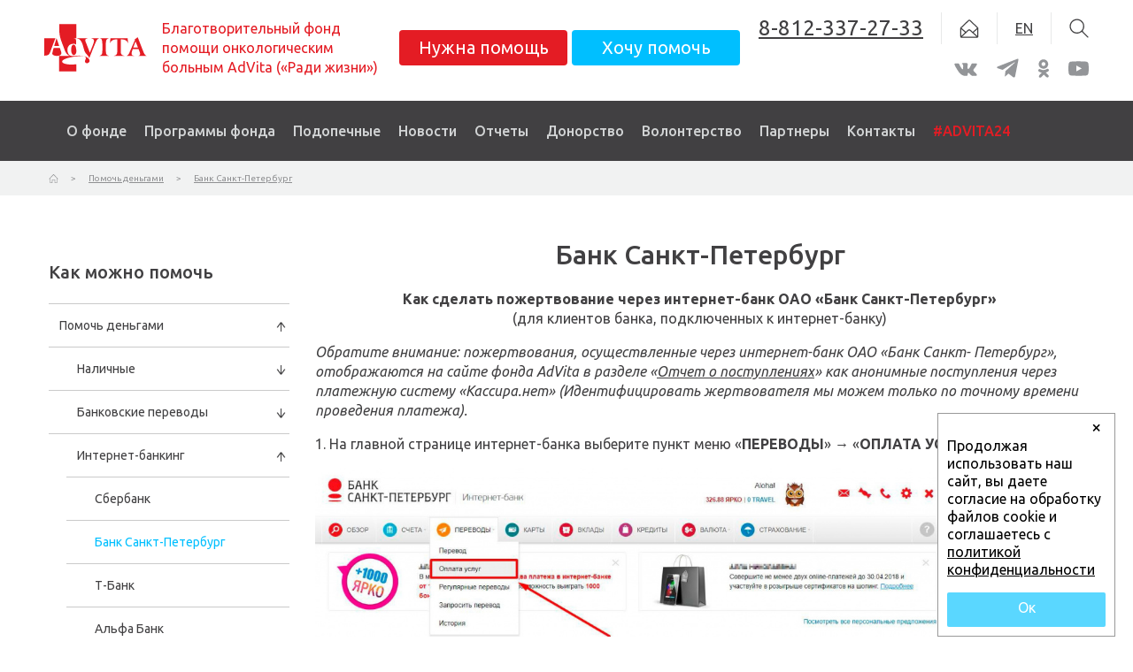

--- FILE ---
content_type: text/html; charset=UTF-8
request_url: https://advita.ru/khochu-pomoch/pomoch-dengami/type_bank_SPB/
body_size: 11320
content:
<!DOCTYPE html>
<html>
<head>
	<meta http-equiv="X-UA-Compatible" content="IE=edge">
	<meta name="viewport" content="width=device-width, initial-scale=1">
	<meta name="theme-color" content="#4f5a6d">
	<meta name="cmsmagazine" content="845a76f87ba1f418a180be9ec9037fbe" />
	<link rel="stylesheet" href="https://fonts.googleapis.com/css?family=Ubuntu:400,400i,500,500i,700,700i&subset=cyrillic,cyrillic-ext,latin-ext">
	<link rel="stylesheet" href="https://cdnjs.cloudflare.com/ajax/libs/normalize/7.0.0/normalize.min.css">
	<link rel="stylesheet" href="/local/templates/advita2017/template.css">
								<meta http-equiv="Content-Type" content="text/html; charset=UTF-8" />
<link href="/bitrix/cache/css/s1/advita2017/template_169e783c2cf9a78704de442e910bcc73/template_169e783c2cf9a78704de442e910bcc73_v1.css?175623563735424" type="text/css"  data-template-style="true" rel="stylesheet" />
	
	<title>Фонд AdVita: Банк Санкт-Петербург</title>
    	</head>
<body>
<div class="page">
		<header class="header">
		<!-- BEGIN Компонент строки поиска -->
		<form action="/poisk/" class="search-form" id="search-form7093">
	<span class="search-form__close"><svg class="tools__item-icon svg-symbol svg-symbol--search-cross"><use xlink:href="/local/templates/advita2017/img/sprite.svg#search_cross"></use></svg></span>
			<input type="search" name="q" value="" maxlength="50" class="search-form__input" placeholder="Поиск" />
		<button class="search-form__submit" name="s" type="submit" value="Поиск">
		<span><svg class="tools__item-icon svg-symbol svg-symbol--search-arrow"><use xlink:href="/local/templates/advita2017/img/sprite.svg#search_arrow"></use></svg></span>
	</button>
</form>
		<!-- END Компонент строки поиска -->
		<div>
		<div class="header__inner zv-container">
			<div class="menu-mobile"></div>
			<a href="/" class="header__logo">
				<svg class="svg-symbol svg-symbol--logo"><use xlink:href="/local/templates/advita2017/img/sprite.svg#logo"></use></svg>
			</a>
			<div class="header__name">
				Благотворительный фонд<br />
помощи онкологическим<br />
больным AdVita (&laquo;Ради жизни&raquo;)			</div>
							<div class="header__main-links">
					 <a href="/mne-nuzhna-pomoshch/" class="header__main-link btn btn--danger">Нужна помощь</a> <a href="/khochu-pomoch/pomoch-dengami/" class="header__main-link btn btn--info whant-help">Хочу помочь</a>				</div>
						<div>
				<div class="contact header__contact">
					
<a href="tel:+78123372733" data-before-content="8-812-337-27-33" class="contact__item contact__item-link">
	<svg class="contact__item-icon svg-symbol svg-symbol--call"><use xlink:href="/local/templates/advita2017/img/sprite.svg#call"></use></svg>
</a>
<a href="mailto:info@advita.ru" target="_blank" class="contact__item contact__item-link"><svg class="contact__item-icon svg-symbol svg-symbol--letter"><use xlink:href="/local/templates/advita2017/img/sprite.svg#letter"></use></svg></a>
	<a href="/en/" target="_blank" class="contact__item contact__item-link">EN</a>
<a href="#" class="contact__item contact__item-link" id="search-form-toggle"><svg class="contact__item-icon svg-symbol svg-symbol--search"><use xlink:href="/local/templates/advita2017/img/sprite.svg#search"></use></svg></a>				</div>
					<nav class="soc header__soc">
						
<ul class="soc__list">
<li class="soc__item"><a href="https://vk.com/advitafund" target="_blank"><svg class="svg-symbol svg-symbol--vk"><use xlink:href="/local/templates/advita2017/img/sprite.svg#vk"></use></svg></a></li>
<!--<li class="soc__item"><a href="https://www.facebook.com/AdVitafund" target="_blank"><svg class="svg-symbol svg-symbol--fb"><use xlink:href="/local/templates/advita2017/img/sprite.svg#fb"></use></svg></a></li>-->
<!--<li class="soc__item"><a href="https://www.instagram.com/advita_fund/" target="_blank"><svg class="svg-symbol svg-symbol--inst"><use xlink:href="/local/templates/advita2017/img/sprite.svg#inst"></use></svg></a></li>-->
<!--<li class="soc__item"><a href="#"><svg class="svg-symbol svg-symbol--tw"><use xlink:href="/local/templates/advita2017/img/sprite.svg#tw"></use></svg></a></li>-->
<li class="soc__item"><a href="https://t.me/advita_fund" target="_blank"><svg class="svg-symbol svg-symbol--telegr"><use xlink:href="/local/templates/advita2017/img/sprite.svg#telegr"></use></svg></a></li>
<!--<li class="soc__item"><a href="#"><svg class="svg-symbol svg-symbol--lj"><use xlink:href="/local/templates/advita2017/img/sprite.svg#lj"></use></svg></a></li>-->
<li class="soc__item"><a href="https://ok.ru/foundadvita" target="_blank"><svg class="svg-symbol svg-symbol--ok"><use xlink:href="/local/templates/advita2017/img/sprite.svg#ok"></use></svg></a></li>
<li class="soc__item"><a href="https://www.youtube.com/channel/UCIn-l2YYMJp6W9qOa-00dqQ" target="_blank"><svg class="svg-symbol svg-symbol--youtube"><use xlink:href="/local/templates/advita2017/img/sprite.svg#youtube"></use></svg></a></li>
</ul>					</nav>
			</div>
		</div>
		</div>
	</header>
	<nav class="nav" id="main-nav">
		<div class="nav__inner zv-container" style="position: relative;">
			<a href="#" class="nav__popup-controller" data-after-content-xl="Меню">Меню</a>
							<div class="menu menu--horizontal nav__menu">
					
<ul class="menu__list">
				<li class="menu__item menu__item--top-level menu__item--has-children">
			<a href="/o-fonde/"   class="menu__item-link">
							О фонде			</a>
			<a href="javascript:void(0)" class="dropdown"></a>
						<ul class="menu__list">
	
	
							<li class="menu__item">
				<a href="/o-fonde/"   class="menu__item-link">
									Задача фонда				</a>
			</li>
		
	
	
							<li class="menu__item">
				<a href="/o-fonde/istoriya-fonda/"   class="menu__item-link">
									История фонда				</a>
			</li>
		
	
	
							<li class="menu__item">
				<a href="/o-fonde/struktura-fonda/"   class="menu__item-link">
									Структура фонда				</a>
			</li>
		
	
	
							<li class="menu__item">
				<a href="/o-fonde/dokumenty-i-rekvizity/"   class="menu__item-link">
									Документы и реквизиты				</a>
			</li>
		
	
	
							<li class="menu__item">
				<a href="/o-fonde/kontakty/"   class="menu__item-link">
									Контакты				</a>
			</li>
		
	
	
							<li class="menu__item">
				<a href="/o-fonde/advita-fund-usa/"   class="menu__item-link">
									AdVita Fund USA				</a>
			</li>
		
	
	
							<li class="menu__item">
				<a href="/o-fonde/hilfeverein-advita/"   class="menu__item-link">
									Hilfeverein AdVita				</a>
			</li>
		
	
	
							<li class="menu__item">
				<a href="/o-fonde/fond-pomogat-legko/"   class="menu__item-link">
									Фонд «Помогать легко»				</a>
			</li>
		
	
	
							<li class="menu__item">
				<a href="/o-fonde/fond-tselevogo-kapitala-advita/"   class="menu__item-link">
									Фонд целевого капитала AdVita				</a>
			</li>
		
	
	
							<li class="menu__item">
				<a href="/spetsialnye-proekty/"   class="menu__item-link">
									Специальные проекты				</a>
			</li>
		
	
	
							<li class="menu__item">
				<a href="https://old.advita.ru/"  target="_blank"  class="menu__item-link">
									Архив сайта фонда за 2000-2019 гг.				</a>
			</li>
		
	
	
			</ul></li>				<li class="menu__item menu__item--top-level menu__item--has-children">
			<a href="/programmy-pomoshchi/"   class="menu__item-link">
							Программы фонда			</a>
			<a href="javascript:void(0)" class="dropdown"></a>
						<ul class="menu__list">
	
	
							<li class="menu__item">
				<a href="/programmy-pomoshchi/diagnostika"   class="menu__item-link">
									Диагностика				</a>
			</li>
		
	
	
							<li class="menu__item">
				<a href="/programmy-pomoshchi/lechenie"   class="menu__item-link">
									Лечение				</a>
			</li>
		
	
	
							<li class="menu__item">
				<a href="/programmy-pomoshchi/donorstvo-krovi-i-kostnogo-mozga"   class="menu__item-link">
									Донорство крови и костного мозга				</a>
			</li>
		
	
	
							<li class="menu__item">
				<a href="/programmy-pomoshchi/socialnaya-pomoshch"   class="menu__item-link">
									Социальная помощь				</a>
			</li>
		
	
	
							<li class="menu__item">
				<a href="/programmy-pomoshchi/reabilitaciya"   class="menu__item-link">
									Реабилитация				</a>
			</li>
		
	
	
							<li class="menu__item">
				<a href="/programmy-pomoshchi/palliativnaya"   class="menu__item-link">
									Паллиативная помощь				</a>
			</li>
		
	
	
							<li class="menu__item">
				<a href="/programmy-pomoshchi/obuchenie_vrachey"   class="menu__item-link">
									Поддержка науки, образования и просвещения в области онкологии				</a>
			</li>
		
	
	
			</ul></li>							<li class="menu__item menu__item--top-level">
				<a href="/podopechnye/"   class="menu__item-link">
									Подопечные				</a>
			</li>
		
	
	
							<li class="menu__item menu__item--top-level">
				<a href="/novosti/"   class="menu__item-link">
									Новости				</a>
			</li>
		
	
	
				<li class="menu__item menu__item--top-level menu__item--has-children">
			<a href="/otchety/"   class="menu__item-link">
							Отчеты			</a>
			<a href="javascript:void(0)" class="dropdown"></a>
						<ul class="menu__list">
	
	
							<li class="menu__item">
				<a href="/otchety/index.php"   class="menu__item-link">
									Поступления				</a>
			</li>
		
	
	
							<li class="menu__item">
				<a href="/otchety/raskhody/"   class="menu__item-link">
									Расходы				</a>
			</li>
		
	
	
							<li class="menu__item">
				<a href="/otchety/ejemesyachnie-otchety/otchet-o-rabote-fonda-advita-v-oktyabre-2025-goda/"   class="menu__item-link">
									Ежемесячные отчеты				</a>
			</li>
		
	
	
							<li class="menu__item">
				<a href="/otchety/godovye-otchety/"   class="menu__item-link">
									Годовые отчеты				</a>
			</li>
		
	
	
			</ul></li>							<li class="menu__item menu__item--top-level">
				<a href="/khochu-pomoch/donorstvo"   class="menu__item-link">
									Донорство				</a>
			</li>
		
	
	
							<li class="menu__item menu__item--top-level">
				<a href="/khochu-pomoch/volonterstvo/"   class="menu__item-link">
									Волонтерство				</a>
			</li>
		
	
	
							<li class="menu__item menu__item--top-level">
				<a href="/partnery/postoyannye-korporativnye-zhertvovateli/"   class="menu__item-link">
									Партнеры				</a>
			</li>
		
	
	
							<li class="menu__item menu__item--top-level">
				<a href="/o-fonde/kontakty/"   class="menu__item-link">
									Контакты				</a>
			</li>
		
	
	
				<li class="menu__item menu__item--top-level menu__item--has-children">
			<a href="/delayu-chto-lyublyu/"   class="menu__item-link">
							#ADVITA24			</a>
			<a href="javascript:void(0)" class="dropdown"></a>
						<ul class="menu__list">
	
	
							<li class="menu__item">
				<a href="/delayu-chto-lyublyu/sozdayte-sobytie/"   class="menu__item-link">
									Создайте событие				</a>
			</li>
		
	
	
							<li class="menu__item">
				<a href="https://advita.ru/khochu-pomoch/pomoch-dengami/"  target="_blank"  class="menu__item-link">
									Поддержите деньгами				</a>
			</li>
		
	
	
							<li class="menu__item">
				<a href="/delayu-chto-lyublyu/rasskazhite-pro-nas/"   class="menu__item-link">
									Расскажите про нас				</a>
			</li>
		
	
	

	</ul></li></ul>
				</div>
						
		</div>
		<div class="popup nav__popup">
			<div class="popup__close"><svg class="svg-symbol svg-symbol--search-cross"><use xlink:href="/local/templates/advita2017/img/sprite.svg#search_cross"></use></svg></div>
			<div class="menu popup__menu">
				
<ul class="menu__list">
							<li class="menu__item menu__item--top-level">
				<a href="/delayu-chto-lyublyu/"   class="menu__item-link">
									#ADVITA23				</a>
			</li>
		
	
	
							<li class="menu__item menu__item--top-level">
				<a href="/o-fonde/"   class="menu__item-link">
									О фонде				</a>
			</li>
		
	
	
							<li class="menu__item menu__item--top-level">
				<a href="/programmy-pomoshchi/"   class="menu__item-link">
									Программы помощи				</a>
			</li>
		
	
	
							<li class="menu__item menu__item--top-level">
				<a href="/podopechnye/"   class="menu__item-link">
									Подопечные				</a>
			</li>
		
	
	
							<li class="menu__item menu__item--top-level">
				<a href="/novosti/"   class="menu__item-link">
									Новости				</a>
			</li>
		
	
	
							<li class="menu__item menu__item--top-level">
				<a href="/otchety/"   class="menu__item-link">
									Отчеты				</a>
			</li>
		
	
	
							<li class="menu__item menu__item--top-level">
				<a href="/khochu-pomoch/donorstvo"   class="menu__item-link">
									Донорство				</a>
			</li>
		
	
	
							<li class="menu__item menu__item--top-level">
				<a href="/khochu-pomoch/volonterstvo/"   class="menu__item-link">
									Волонтерство				</a>
			</li>
		
	
	
							<li class="menu__item menu__item--top-level">
				<a href="/partnery/postoyannye-korporativnye-zhertvovateli/"   class="menu__item-link">
									Партнеры				</a>
			</li>
		
	
	
							<li class="menu__item menu__item--top-level">
				<a href="/o-fonde/kontakty/"   class="menu__item-link">
									Контакты				</a>
			</li>
		
	
	

</ul>
			</div>
		</div>
	</nav>
			<nav class="breadcrumbs">
			<div class="breadcrumbs__inner zv-container">
				<ul class="breadcrumbs__list" id="breadcrumbs-main">
			<li itemscope="" id="bx_breadcrumb_0" itemtype="http://data-vocabulary.org/Breadcrumb" itemref="bx_breadcrumb_1" class="breadcrumbs__item">
				<a href="/" title="Главная" itemprop="url"><span itemprop="title"><svg class="svg-symbol svg-symbol--navbar"><use xlink:href="/local/templates/advita2017/img/sprite.svg#navbar"></use></svg></span></a>
			</li>
			<li itemscope="" id="bx_breadcrumb_2" itemtype="http://data-vocabulary.org/Breadcrumb" itemprop="child" class="breadcrumbs__item">
				<a href="/khochu-pomoch/pomoch-dengami/" title="Помочь деньгами" itemprop="url"><span itemprop="title">Помочь деньгами</span></a>
			</li>
			<li itemscope="" id="bx_breadcrumb_3" itemtype="http://data-vocabulary.org/Breadcrumb" itemprop="child" class="breadcrumbs__item">
				<a href="/khochu-pomoch/pomoch-dengami/type_bank_SPB/" title="Банк Санкт-Петербург" itemprop="url"><span itemprop="title">Банк Санкт-Петербург</span></a>
			</li></ul>			</div>
		</nav>
		<main class="main ">
		<div class="main__inner zv-container">
							<aside class="main__aside"><div class="main__aside-inner"><style>
@media (max-width: 500px) {
	#side-menu {
		display: none;
	}
}
</style>
<h3>Как можно помочь</h3>
<div class="menu aside__menu" id="side-menu">
 <a href="#" class="aside__menu-toggle">Хочу помочь </a>
	
<ul class="menu__list">
				<li class="menu__item menu__item--top-level menu__item--has-children">
			<a href="/khochu-pomoch/pomoch-dengami/"   class="menu__item-link">
							Помочь деньгами			</a>
			<a href="javascript:void(0)" class="dropdown"></a>
						<ul class="menu__list">
	
	
				<li class="menu__item menu__item--has-children">
			<a href="#"   class="menu__item-link">
							Наличные			</a>
			<a href="javascript:void(0)" class="dropdown"></a>
						<ul class="menu__list">
	
	
							<li class="menu__item">
				<a href="/khochu-pomoch/pomoch-dengami/type_cashbox/"   class="menu__item-link">
									В кассу фонда				</a>
			</li>
		
	
	
							<li class="menu__item">
				<a href="/khochu-pomoch/pomoch-dengami/type_sberbank_section/"   class="menu__item-link">
									В отделениях Сбербанка				</a>
			</li>
		
	
	
							<li class="menu__item">
				<a href="/khochu-pomoch/pomoch-dengami/type_donation_box/"   class="menu__item-link">
									В ящики для пожертвований				</a>
			</li>
		
	
	
			</ul></li>				<li class="menu__item menu__item--has-children">
			<a href="#"   class="menu__item-link">
							Банковские переводы			</a>
			<a href="javascript:void(0)" class="dropdown"></a>
						<ul class="menu__list">
	
	
							<li class="menu__item">
				<a href="/khochu-pomoch/pomoch-dengami/type_requisites_sovkombank/"   class="menu__item-link">
									Реквизиты счета в Совкомбанке				</a>
			</li>
		
	
	
							<li class="menu__item">
				<a href="/khochu-pomoch/pomoch-dengami/type_requisites_alpha/"   class="menu__item-link">
									Реквизиты счета в Альфа-банке				</a>
			</li>
		
	
	
							<li class="menu__item">
				<a href="/khochu-pomoch/pomoch-dengami/type_requisites_sberbank/"   class="menu__item-link">
									Реквизиты счета в Сбербанке				</a>
			</li>
		
	
	
							<li class="menu__item">
				<a href="/khochu-pomoch/pomoch-dengami/type_requisites_vtb/"   class="menu__item-link">
									Реквизиты счета в банке ВТБ				</a>
			</li>
		
	
	
			</ul></li>				<li class="menu__item menu__item--has-children">
			<a href="#"   class="menu__item-link">
							Интернет-банкинг			</a>
			<a href="javascript:void(0)" class="dropdown"></a>
						<ul class="menu__list">
	
	
							<li class="menu__item">
				<a href="/khochu-pomoch/pomoch-dengami/type_sberbank/"   class="menu__item-link">
									Сбербанк				</a>
			</li>
		
	
	
							<li class="menu__item menu__item--active">
				<a href="/khochu-pomoch/pomoch-dengami/type_bank_SPB/"   class="menu__item-link">
									Банк Санкт-Петербург				</a>
			</li>
		
	
	
							<li class="menu__item">
				<a href="/khochu-pomoch/pomoch-dengami/type_t-bank/"   class="menu__item-link">
									Т-Банк				</a>
			</li>
		
	
	
							<li class="menu__item">
				<a href="/khochu-pomoch/pomoch-dengami/type_alfa-bank/"   class="menu__item-link">
									Альфа Банк				</a>
			</li>
		
	
	
							<li class="menu__item">
				<a href="/khochu-pomoch/pomoch-dengami/type_bank_vtb/"   class="menu__item-link">
									ВТБ				</a>
			</li>
		
	
	
			</ul></li>				<li class="menu__item menu__item--has-children">
			<a href="#"   class="menu__item-link">
							Терминалы			</a>
			<a href="javascript:void(0)" class="dropdown"></a>
						<ul class="menu__list">
	
	
							<li class="menu__item">
				<a href="/khochu-pomoch/pomoch-dengami/type_kassiranet/"   class="menu__item-link">
									Кассира.нет				</a>
			</li>
		
	
	
			</ul></li>							<li class="menu__item">
				<a href="/khochu-pomoch/pomoch-dengami/otpravit-sms/"   class="menu__item-link">
									СМС-пожертвование				</a>
			</li>
		
	
	
							<li class="menu__item">
				<a href="/khochu-pomoch/crowdfunding/"   class="menu__item-link">
									Краудфандинг				</a>
			</li>
		
	
	
			</ul></li>				<li class="menu__item menu__item--top-level menu__item--has-children">
			<a href="/khochu-pomoch/volonterstvo/"   class="menu__item-link">
							Стать волонтером			</a>
			<a href="javascript:void(0)" class="dropdown"></a>
						<ul class="menu__list">
	
	
							<li class="menu__item">
				<a href="/khochu-pomoch/volonterstvo/proekt/volonterstvo-v-bolnitsakh"   class="menu__item-link">
									Волонтерство в больницах				</a>
			</li>
		
	
	
				<li class="menu__item menu__item--has-children">
			<a href="/khochu-pomoch/volonterstvo/proekt/volonterskiy-fandrayzing"   class="menu__item-link">
							Волонтерский фандрайзинг			</a>
			<a href="javascript:void(0)" class="dropdown"></a>
						<ul class="menu__list">
	
	
							<li class="menu__item">
				<a href="/khochu-pomoch/volonterstvo/volonterskiy-fandrayzing/birthday/"   class="menu__item-link">
									Отпраздновать день рождения				</a>
			</li>
		
	
	
							<li class="menu__item">
				<a href="/khochu-pomoch/volonterstvo/volonterskiy-fandrayzing/pomoshch-professionalnymi-navykami/"   class="menu__item-link">
									Помочь профессиональными навыками				</a>
			</li>
		
	
	
							<li class="menu__item">
				<a href="/khochu-pomoch/volonterstvo/volonterskiy-fandrayzing/blagotvoritelnoe-meropriyatie/"   class="menu__item-link">
									Провести благотворительное мероприятие				</a>
			</li>
		
	
	
			</ul></li>							<li class="menu__item">
				<a href="/khochu-pomoch/volonterstvo/proekt/pomoshch-v-ofise"   class="menu__item-link">
									Помощь в офисе				</a>
			</li>
		
	
	
							<li class="menu__item">
				<a href="/khochu-pomoch/volonterstvo/proekt/pomoshch-avtovolonterov-i-volonterov-kurerov"   class="menu__item-link">
									Помощь автоволонтеров и волонтеров-курьеров				</a>
			</li>
		
	
	
							<li class="menu__item">
				<a href="/khochu-pomoch/volonterstvo/proekt/professionalnaya-pomoshch-pro-bono"   class="menu__item-link">
									Профессиональная помощь pro bono				</a>
			</li>
		
	
	
							<li class="menu__item">
				<a href="/khochu-pomoch/volonterstvo/proekt/pomoshch-na-meropriyatiyakh"   class="menu__item-link">
									Помощь на мероприятиях				</a>
			</li>
		
	
	
			</ul></li>				<li class="menu__item menu__item--top-level menu__item--has-children">
			<a href="/khochu-pomoch/donorstvo/"   class="menu__item-link">
							Стать донором			</a>
			<a href="javascript:void(0)" class="dropdown"></a>
						<ul class="menu__list">
	
	
							<li class="menu__item">
				<a href="/khochu-pomoch/donorstvo/donorstvo-krovi"   class="menu__item-link">
									Донорство крови				</a>
			</li>
		
	
	
							<li class="menu__item">
				<a href="/khochu-pomoch/donorstvo/donorstvo-kostnogo-mozga"   class="menu__item-link">
									Донорство костного мозга				</a>
			</li>
		
	
	
			</ul></li>							<li class="menu__item menu__item--top-level">
				<a href="/khochu-pomoch/partnerskie-programmy-dlya-biznesa/"   class="menu__item-link">
									Партнерские программы для бизнеса				</a>
			</li>
		
	
	
							<li class="menu__item menu__item--top-level">
				<a href="/khochu-pomoch/pomoch-veshchami/"   class="menu__item-link">
									Помочь вещами				</a>
			</li>
		
	
	

</ul>
</div>
</div></aside>
						<article class="main__article"><h1 class="main__title">Банк Санкт-Петербург</h1>
<h4 align="center"> </h4>
<p>
</p>
<p style="text-align: center;">
 <b>Как сделать пожертвование через интернет-банк ОАО «Банк Санкт-Петербург» </b> <br>
	 (для клиентов банка, подключенных к интернет-банку)
</p>
<p>
</p>
<p>
</p>
<p align="center">
</p>
<p>
</p>
<p>
 <i>Обратите внимание: пожертвования, осуществленные через интернет-банк ОАО «Банк Санкт- Петербург», отображаются на сайте фонда AdVita 
	в разделе «</i><a href="/otchety/"><i>Отчет о поступлениях</i></a><i>» как анонимные поступления через платежную систему «Кассира.нет» 
	(Идентифицировать жертвователя мы можем только по точному </i><i>времени проведения платежа).</i>
</p>
<p>
	 1. На главной странице интернет-банка выберите пункт меню «<b>ПЕРЕВОДЫ</b>» → «<b>ОПЛАТА УСЛУГ</b>»:
</p>
<p>
 <img width="717" alt="sbp_bank_1.jpg" src="/upload/medialibrary/5ab/5abac035dd0b11aced4f7ef620b866e1.jpg" height="265" title="sbp_bank_1.jpg"><br>
</p>
<p>
	 2.&nbsp;В левом меню страницы выберите пункт «<b>БЛАГОТВОРИТЕЛЬНОСТЬ</b>». В открывшемся списке выберите 
	пункт «<b>АдВита БФ</b>» → <b>Добровольное пожертвование</b>:
</p>
<p>
 <img width="717" alt="sbp_bank_2.jpg" src="/upload/medialibrary/51c/51ce4158fb24982275cb90a9f36f1e72.jpg" height="440" title="sbp_bank_2.jpg"><br>
</p>
<p>
	 3.&nbsp;Укажите <b>назначение </b>платежа и <b>сумму </b>пожертвования.
</p>
<p>
 <i>Если вы хотите подписаться на регулярный ежемесячный перевод — нажмите на ссылку&nbsp;«как регулярный перевод» справа от поля «Дата». Отменить ежемесячные списания вы&nbsp;сможете в любой момент.</i>
</p>
<p>
 <i><img width="717" alt="sbp_bank_3.jpg" src="/upload/medialibrary/c02/c02cc1be3f4c5526de36f055485be04f.jpg" height="352" title="sbp_bank_3.jpg"><br>
 </i>
</p>
<p>
	 4<i>.&nbsp;</i>Нажмите кнопку «<b>Дальше</b>» и подтвердите перевод кодом, пришедшим в СМС. Ваше пожертвование появится на нашем сайте в разделе «<a href="/otchety/">Отчет о поступлениях</a>»&nbsp;в течение 3-х рабочих дней как анонимное поступление через платежную&nbsp;систему «Кассира.нет».
</p>

 Отключить регулярный платеж вы сможете в любой момент через ваш личный кабинет.<br>
<br>
 Обратите внимание, вы можете оформить получение&nbsp;<a target="_blank" href="//advita.ru/khochu-pomoch/pomoch-dengami/nalogovyy-vychet/ ">налогового возврата</a>&nbsp;за ваше пожертвование.<br>
 <br>Спасибо всем, кто помогает!<br>

<div
	id="ya-share"
	class="ya-share2"
	data-services="vkontakte,gplus,odnoklassniki,telegram"
	data-bare="true"
	data-counter="true"
    data-before-content="Поделитесь этим материалом в социальных сетях"
></div>


</article>
		</div>
					</main>
	<footer class="footer">
		<div class="footer__inner zv-container">
			<div class="menu footer__menu">
				
<ul class="menu__list">
				<li class="menu__item menu__item--top-level menu__item--has-children">
			<a href="/my-v-sotsialnykh-setyakh/"   class="menu__item-link">
							Мы в социальных сетях			</a>
			<a href="javascript:void(0)" class="dropdown"></a>
						<ul class="menu__list">
	
	
							<li class="menu__item">
				<a href="https://vk.com/advitafund"  target="_blank"  class="menu__item-link">
									<span class="menu__item-icon"><svg class="svg-symbol svg-symbol--vk"><use xmlns:xlink="http://www.w3.org/1999/xlink" xlink:href="/local/templates/advita2017/img/sprite.svg#vk"></use></svg></span>
									Вконтакте				</a>
			</li>
		
	
	
							<li class="menu__item">
				<a href="https://ok.ru/foundadvita"  target="_blank"  class="menu__item-link">
									<span class="menu__item-icon"><svg class="svg-symbol svg-symbol--ok"><use xmlns:xlink="http://www.w3.org/1999/xlink" xlink:href="/local/templates/advita2017/img/sprite.svg#ok"></use></svg></span>
									Одноклассники				</a>
			</li>
		
	
	
							<li class="menu__item">
				<a href="https://www.youtube.com/channel/UCIn-l2YYMJp6W9qOa-00dqQ"  target="_blank"  class="menu__item-link">
									<span class="menu__item-icon"><svg class="svg-symbol svg-symbol--youtube"><use xmlns:xlink="http://www.w3.org/1999/xlink" xlink:href="/local/templates/advita2017/img/sprite.svg#youtube"></use></svg></span>
									Youtube				</a>
			</li>
		
	
	
							<li class="menu__item">
				<a href="https://t.me/advita_fund"  target="_blank"  class="menu__item-link">
									<span class="menu__item-icon"><svg class="svg-symbol svg-symbol--telegr"><use xlink:href="/local/templates/advita2017/img/sprite.svg#telegr"></use></svg></span>
									Telegram				</a>
			</li>
		
	
	
			</ul></li>				<li class="menu__item menu__item--top-level menu__item--has-children">
			<a href="/khochu-pomoch/"   class="menu__item-link">
							Хочу помочь			</a>
			<a href="javascript:void(0)" class="dropdown"></a>
						<ul class="menu__list">
	
	
				<li class="menu__item menu__item--has-children">
			<a href="/khochu-pomoch/pomoch-dengami/"   class="menu__item-link">
							Помочь деньгами			</a>
			<a href="javascript:void(0)" class="dropdown"></a>
						<ul class="menu__list">
	
	
				<li class="menu__item menu__item--has-children">
			<a href="#"   class="menu__item-link">
							Наличные			</a>
			<a href="javascript:void(0)" class="dropdown"></a>
						<ul class="menu__list">
	
	
							<li class="menu__item">
				<a href="/khochu-pomoch/pomoch-dengami/type_cashbox/"   class="menu__item-link">
									В кассу фонда				</a>
			</li>
		
	
	
							<li class="menu__item">
				<a href="/khochu-pomoch/pomoch-dengami/type_sberbank_section/"   class="menu__item-link">
									В отделениях Сбербанка				</a>
			</li>
		
	
	
							<li class="menu__item">
				<a href="/khochu-pomoch/pomoch-dengami/type_donation_box/"   class="menu__item-link">
									В ящики для пожертвований				</a>
			</li>
		
	
	
			</ul></li>				<li class="menu__item menu__item--has-children">
			<a href="#"   class="menu__item-link">
							Банковские переводы			</a>
			<a href="javascript:void(0)" class="dropdown"></a>
						<ul class="menu__list">
	
	
							<li class="menu__item">
				<a href="/khochu-pomoch/pomoch-dengami/type_requisites_sovkombank/"   class="menu__item-link">
									Реквизиты счета в Совкомбанке				</a>
			</li>
		
	
	
							<li class="menu__item">
				<a href="/khochu-pomoch/pomoch-dengami/type_requisites_alpha/"   class="menu__item-link">
									Реквизиты счета в Альфа-банке				</a>
			</li>
		
	
	
							<li class="menu__item">
				<a href="/khochu-pomoch/pomoch-dengami/type_requisites_sberbank/"   class="menu__item-link">
									Реквизиты счета в Сбербанке				</a>
			</li>
		
	
	
							<li class="menu__item">
				<a href="/khochu-pomoch/pomoch-dengami/type_requisites_vtb/"   class="menu__item-link">
									Реквизиты счета в банке ВТБ				</a>
			</li>
		
	
	
			</ul></li>				<li class="menu__item menu__item--has-children">
			<a href="#"   class="menu__item-link">
							Интернет-банкинг			</a>
			<a href="javascript:void(0)" class="dropdown"></a>
						<ul class="menu__list">
	
	
							<li class="menu__item">
				<a href="/khochu-pomoch/pomoch-dengami/type_sberbank/"   class="menu__item-link">
									Сбербанк				</a>
			</li>
		
	
	
							<li class="menu__item menu__item--active">
				<a href="/khochu-pomoch/pomoch-dengami/type_bank_SPB/"   class="menu__item-link">
									Банк Санкт-Петербург				</a>
			</li>
		
	
	
							<li class="menu__item">
				<a href="/khochu-pomoch/pomoch-dengami/type_t-bank/"   class="menu__item-link">
									Т-Банк				</a>
			</li>
		
	
	
							<li class="menu__item">
				<a href="/khochu-pomoch/pomoch-dengami/type_alfa-bank/"   class="menu__item-link">
									Альфа Банк				</a>
			</li>
		
	
	
							<li class="menu__item">
				<a href="/khochu-pomoch/pomoch-dengami/type_bank_vtb/"   class="menu__item-link">
									ВТБ				</a>
			</li>
		
	
	
			</ul></li>				<li class="menu__item menu__item--has-children">
			<a href="#"   class="menu__item-link">
							Терминалы			</a>
			<a href="javascript:void(0)" class="dropdown"></a>
						<ul class="menu__list">
	
	
							<li class="menu__item">
				<a href="/khochu-pomoch/pomoch-dengami/type_kassiranet/"   class="menu__item-link">
									Кассира.нет				</a>
			</li>
		
	
	
			</ul></li>							<li class="menu__item">
				<a href="/khochu-pomoch/pomoch-dengami/otpravit-sms/"   class="menu__item-link">
									СМС-пожертвование				</a>
			</li>
		
	
	
							<li class="menu__item">
				<a href="/khochu-pomoch/crowdfunding/"   class="menu__item-link">
									Краудфандинг				</a>
			</li>
		
	
	
			</ul></li>				<li class="menu__item menu__item--has-children">
			<a href="/khochu-pomoch/volonterstvo/"   class="menu__item-link">
							Стать волонтером			</a>
			<a href="javascript:void(0)" class="dropdown"></a>
						<ul class="menu__list">
	
	
							<li class="menu__item">
				<a href="/khochu-pomoch/volonterstvo/proekt/volonterstvo-v-bolnitsakh"   class="menu__item-link">
									Волонтерство в больницах				</a>
			</li>
		
	
	
				<li class="menu__item menu__item--has-children">
			<a href="/khochu-pomoch/volonterstvo/proekt/volonterskiy-fandrayzing"   class="menu__item-link">
							Волонтерский фандрайзинг			</a>
			<a href="javascript:void(0)" class="dropdown"></a>
						<ul class="menu__list">
	
	
							<li class="menu__item">
				<a href="/khochu-pomoch/volonterstvo/volonterskiy-fandrayzing/birthday/"   class="menu__item-link">
									Отпраздновать день рождения				</a>
			</li>
		
	
	
							<li class="menu__item">
				<a href="/khochu-pomoch/volonterstvo/volonterskiy-fandrayzing/pomoshch-professionalnymi-navykami/"   class="menu__item-link">
									Помочь профессиональными навыками				</a>
			</li>
		
	
	
							<li class="menu__item">
				<a href="/khochu-pomoch/volonterstvo/volonterskiy-fandrayzing/blagotvoritelnoe-meropriyatie/"   class="menu__item-link">
									Провести благотворительное мероприятие				</a>
			</li>
		
	
	
			</ul></li>							<li class="menu__item">
				<a href="/khochu-pomoch/volonterstvo/proekt/pomoshch-v-ofise"   class="menu__item-link">
									Помощь в офисе				</a>
			</li>
		
	
	
							<li class="menu__item">
				<a href="/khochu-pomoch/volonterstvo/proekt/pomoshch-avtovolonterov-i-volonterov-kurerov"   class="menu__item-link">
									Помощь автоволонтеров и волонтеров-курьеров				</a>
			</li>
		
	
	
							<li class="menu__item">
				<a href="/khochu-pomoch/volonterstvo/proekt/professionalnaya-pomoshch-pro-bono"   class="menu__item-link">
									Профессиональная помощь pro bono				</a>
			</li>
		
	
	
							<li class="menu__item">
				<a href="/khochu-pomoch/volonterstvo/proekt/pomoshch-na-meropriyatiyakh"   class="menu__item-link">
									Помощь на мероприятиях				</a>
			</li>
		
	
	
			</ul></li>				<li class="menu__item menu__item--has-children">
			<a href="/khochu-pomoch/donorstvo/"   class="menu__item-link">
							Стать донором			</a>
			<a href="javascript:void(0)" class="dropdown"></a>
						<ul class="menu__list">
	
	
							<li class="menu__item">
				<a href="/khochu-pomoch/donorstvo/donorstvo-krovi"   class="menu__item-link">
									Донорство крови				</a>
			</li>
		
	
	
							<li class="menu__item">
				<a href="/khochu-pomoch/donorstvo/donorstvo-kostnogo-mozga"   class="menu__item-link">
									Донорство костного мозга				</a>
			</li>
		
	
	
			</ul></li>							<li class="menu__item">
				<a href="/khochu-pomoch/partnerskie-programmy-dlya-biznesa/"   class="menu__item-link">
									Партнерские программы для бизнеса				</a>
			</li>
		
	
	
							<li class="menu__item">
				<a href="/khochu-pomoch/pomoch-veshchami/"   class="menu__item-link">
									Помочь вещами				</a>
			</li>
		
	
	
			</ul></li>				<li class="menu__item menu__item--top-level menu__item--has-children">
			<a href="/mne-nuzhna-pomoshch/"   class="menu__item-link">
							Мне нужна помощь			</a>
			<a href="javascript:void(0)" class="dropdown"></a>
						<ul class="menu__list">
	
	
							<li class="menu__item">
				<a href="/mne-nuzhna-pomoshch/pomoshch-v-oplate-lecheniya/"   class="menu__item-link">
									Помощь в оплате лечения				</a>
			</li>
		
	
	
							<li class="menu__item">
				<a href="/mne-nuzhna-pomoshch/zhile-dlya-inogorodnikh-patsientov/"   class="menu__item-link">
									Жилье для иногородних пациентов				</a>
			</li>
		
	
	
							<li class="menu__item">
				<a href="/mne-nuzhna-pomoshch/psikhologicheskaya-i-emotsionalnaya-podderzhka/"   class="menu__item-link">
									Психологическая и эмоциональная поддержка				</a>
			</li>
		
	
	
							<li class="menu__item">
				<a href="/mne-nuzhna-pomoshch/bytovaya-pomoshch/"   class="menu__item-link">
									Бытовая помощь				</a>
			</li>
		
	
	
							<li class="menu__item">
				<a href="/mne-nuzhna-pomoshch/transportnaya-pomoshch/"   class="menu__item-link">
									Транспортная помощь				</a>
			</li>
		
	
	
							<li class="menu__item">
				<a href="/mne-nuzhna-pomoshch/palliativnaya-pomoshch/"   class="menu__item-link">
									Паллиативная помощь				</a>
			</li>
		
	
	
			</ul></li>				<li class="menu__item menu__item--top-level menu__item--has-children">
			<a href="/podopechnye/"   class="menu__item-link">
							Подопечные			</a>
			<a href="javascript:void(0)" class="dropdown"></a>
						<ul class="menu__list">
	
	
							<li class="menu__item">
				<a href="/podopechnye/?SECTION_ID=26"   class="menu__item-link">
									Им нужна помощь				</a>
			</li>
		
	
	
							<li class="menu__item">
				<a href="/podopechnye/?SECTION_ID=27"   class="menu__item-link">
									Вы помогли				</a>
			</li>
		
	
	
							<li class="menu__item">
				<a href="/podopechnye/?SECTION_ID=28"   class="menu__item-link">
									Памяти ушедших				</a>
			</li>
		
	
	

	</ul></li></ul>
			</div>
			<div class="footer__contacts">
 <a href="tel:+78123372733" class="footer__tel">8-812-337-27-33</a> <a href="mailto:info@advita.ru" class="footer__mail"> info@advita.ru </a>
	<div class="footer__address">
		192029, Санкт-Петербург, ул. Ольминского, 6&nbsp; &nbsp; &nbsp; &nbsp;<a href="/files/Politika_konfidentcialnosti_advita.pdf" target="_blank">Политика конфиденциальности</a>
	</div>
</div>
 <br>
				
			<div class="footer__copyrights">
				<div data-after-content="&nbsp;Адвита «Ради жизни»" data-after-content-xl="&nbsp; Благотворительный фонд помощи онкологическим больным AdVita «Ради Жизни»">
	 2000-2026</div>
 <br>			</div>
		</div>
	</footer>
</div>
<div class="bottom__cookie-block">
	<span class="cookie_close">	&#215;</span>
    <p>Продолжая использовать наш сайт, вы даете согласие на обработку файлов cookie и соглашаетесь с  <a href="/files/Politika_konfidentcialnosti_advita.pdf">политикой конфиденциальности</a></p>
    <a href="javascript:void(0);" class="ok">Ок</a>
    </div>
<!-- Yandex.Metrika counter -->
<noscript><div><img src="https://mc.yandex.ru/watch/58980163" style="position:absolute; left:-9999px;" alt="" /></div></noscript>
<!-- /Yandex.Metrika counter -->
<script src="https://cdnjs.cloudflare.com/ajax/libs/ramda/0.25.0/ramda.min.js"></script>
<script src="/bitrix/js/main/jquery/jquery-1.12.4.min.js?167628897697163"></script>
<script src="https://cdnjs.cloudflare.com/ajax/libs/rxjs/5.2.0/Rx.min.js"></script>
<script src="//yastatic.net/share2/share.js"></script>


<script src="/local/templates/advita2017/bower_components/smoothscroll/dist/smoothscroll.js?15680965158420"></script>
<script src="/local/templates/advita2017/js/lib/zv.js?1568096492541"></script>
<script src="/local/templates/advita2017/js/lib/error.js?1568096492145"></script>
<script src="/local/templates/advita2017/js/lib/controls.js?1568096492863"></script>
<script src="/local/templates/advita2017/js/lib/template.js?17123113132641"></script>
<script src="/local/templates/advita2017/js/lib/application.js?15680964921072"></script>
<script src="/local/templates/advita2017/js/lib/modal.js?15680964922576"></script>
<script src="/local/templates/advita2017/js/menu.top.js?165278618610313"></script>
<script src="/local/templates/advita2017/js/menu.side.js?1568096488624"></script>
<script src="/local/templates/advita2017/js/lib/slick.min.js?156809649243113"></script>
<script src="/local/templates/advita2017/js/jquery.inputmask.js?1618228258166141"></script>
<script src="/local/templates/advita2017/js/custom.js?1748511318123"></script>
<script src="/local/templates/advita2017/components/bitrix/search.form/.default/script.js?15680965201136"></script>
<script type="text/javascript">var _ba = _ba || []; _ba.push(["aid", "5399014fd1fd040b59b65aa62afe426b"]); _ba.push(["host", "advita.ru"]); (function() {var ba = document.createElement("script"); ba.type = "text/javascript"; ba.async = true;ba.src = (document.location.protocol == "https:" ? "https://" : "http://") + "bitrix.info/ba.js";var s = document.getElementsByTagName("script")[0];s.parentNode.insertBefore(ba, s);})();</script>


<script src='https://oplata.qiwi.com/popup/v2.js'></script>

<script>
 window.dataLayer = window.dataLayer || [];
 function gtag(){dataLayer.push(arguments);}
 gtag('js', new Date());

 gtag('config', 'UA-42728030-1');
</script>
<script>
(function() {
    function setCookieTd(name, value, days) {
        let expires = "";
        if (days) {
            let date = new Date();
            date.setTime(date.getTime() + (days * 24 * 60 * 60 * 1000));
            expires = "; expires=" + date.toUTCString();
        }
        document.cookie = name + "=" + (value || "") + expires + "; path=/";
    }

    const urlParams = new URLSearchParams(window.location.search);
    const rtdGoalValue = urlParams.get('rtd_goal_id');
    const rtdCaseValue = urlParams.get('rtd_case_id');

    if (rtdGoalValue && rtdCaseValue) {
        const cookieRtdGoalID = 'rtd_goal_id';
        const cookieRtdCaseID = 'rtd_case_id';
        const expiryDays = 3; 

        setCookieTd(cookieRtdGoalID, rtdGoalValue, expiryDays);
        setCookieTd(cookieRtdCaseID, rtdCaseValue, expiryDays);

        console.log(`rtd_goal_id "${rtdGoalValue}" и rtd_case_id "${rtdCaseValue}" сохранены в cookie "${cookieRtdGoalID}" и "${cookieRtdCaseID}" на ${expiryDays} дней.`);
    }
})();

function setCookieTd(name, value, days) {
    let expires = "";
    if (days) {
        let date = new Date();
        date.setTime(date.getTime() + (days * 24 * 60 * 60 * 1000));
        expires = "; expires=" + date.toUTCString();
    }
    document.cookie = name + "=" + (value || "") + expires + "; path=/";
}

function getCookieTd(name) {
    const nameEQ = name + "=";
    const ca = document.cookie.split(';');
    for(let i=0; i < ca.length; i++) {
        let c = ca[i].trim();
        if (c.indexOf(nameEQ) === 0) return c.substring(nameEQ.length);
    }
    return null;
}

function sendRtdGoalToApiOnSuccess(donation_sum) {
    const partnerId = 123; // <-- Заменить на реальный ID партнера
    const cookieRtdGoalID = 'rtd_goal_id';
    const cookieRtdCaseID = 'rtd_case_id';
    const savedRtdGoal = getCookieTd(cookieRtdGoalID);
    const savedRtdCase = getCookieTd(cookieRtdCaseID);
    const apiUrl = `https://rtd.takiedela.ru/api/webhooks/v1/funds/${partnerId}/${savedRtdGoal}`;

    if (savedRtdGoal && savedRtdCase) {
        const donation_date = new Date();
       
        return fetch(apiUrl, {
            method: 'POST',
            headers: { 'Content-Type': 'application/json' },
            body: JSON.stringify({
                donation_sum: donation_sum,
                donation_case_id: savedRtdCase,
                donation_time: Math.floor(donation_date.getTime() / 1000)
            })
        })
        .then(response => {
            if (!response.ok) {
                return response.json().then(errorData => {
                    throw new Error(`HTTP error! Status: ${response.status}, Details: ${JSON.stringify(errorData)}`);
                });
            }
            return response.json();
        })
        .then(data => {
            setCookieTd(cookieRtdGoalID, '', -1);
            setCookieTd(cookieRtdCaseID, '', -1);
            return { success: true, data: data };
        })
        .catch(error => {
            console.error("API request failed:", error);
            return { success: false, message: error.message || "Unknown error" };
        });
    }
}
</script>
<script src="https://yastatic.net/share2/share.js"></script><script>
try {
	Application.Init({
		options: {
			template: {
				SITE_TEMPLATE_SPRITE: '/local/templates/advita2017/img/sprite.svg'
			}
		}
	});
		new SearchForm('#search-form7093', {
		closingElementSelector: '.search-form__close',
		statesClasses: {
		active: 'search-form--active'
		}
	});
}catch(e){
	console.log(e);
}
</script>

<script>
$(document).ready(function(){
     $('body').append('<span class="scrolltop"/>');

    $(".scrolltop").click(function() {
        $("html, body").animate({ scrollTop: 0 }, 400);
        return false;
    });

    $(window).on('scroll', function() {
//        window.requestAnimationFrame(scrollHandler);
        fromTop = $(window).scrollTop();
        if (fromTop > 600) {
            $('.scrolltop').addClass('active');
        }
        if (fromTop < 200) {
            $('.scrolltop').removeClass('active');
        }
    });

    $('.zv-pagination__item:first-child .zv-pagination__item-link').text('назад')
    $('.zv-pagination__item:last-child .zv-pagination__item-link').text('вперед')
});

</script>
<script>
$(document).ready(function(){
	function setCookie1(name, value, exp_y, exp_m, exp_d) {
		cookie_string = name + "=" + value;
		if ( exp_y ){
			var expires = new Date ( exp_y, exp_m, exp_d );
			cookie_string += "; path=/; expires=" + expires.toGMTString();
		}
		document.cookie = cookie_string;
	  }
	  function getCookie1(name) {
		var r = document.cookie.match("(^|;) ?" + name + "=([^;]*)(;|$)");
		if (r) return r[2];
		else return "";
	  }

		var modal = getCookie1("hideModal");
		if(!modal){
			//$('.bottom__cookie-block').css('right', ($(window).width() - $('.header__inner.zv-container').width())/2 - 10)
			var delay_popup = 1000;
			setTimeout("document.querySelector('.bottom__cookie-block').style.display='flex'", delay_popup);
		}


	$('.ok').click(function(){
		$('.bottom__cookie-block').fadeOut();

		var current_date = new Date;
		var cookie_year = current_date.getFullYear();
		var cookie_month = current_date.getMonth()+1;
		var cookie_day = current_date.getDate();
		setCookie1( "hideModal", "yes", cookie_year, cookie_month, cookie_day );
	});
	
	$('.cookie_close').click(function(){
		$('.bottom__cookie-block').fadeOut();
	})
})
  
</script>
<script type="text/javascript" >
   (function(m,e,t,r,i,k,a){m[i]=m[i]||function(){(m[i].a=m[i].a||[]).push(arguments)};
   m[i].l=1*new Date();
   for (var j = 0; j < document.scripts.length; j++) {if (document.scripts[j].src === r) { return; }}
   k=e.createElement(t),a=e.getElementsByTagName(t)[0],k.async=1,k.src=r,a.parentNode.insertBefore(k,a)})
   (window, document, "script", "https://mc.yandex.ru/metrika/tag.js", "ym");

   ym(58980163, "init", {
        clickmap:true,
        trackLinks:true,
        accurateTrackBounce:true,
        webvisor:true,
        ecommerce:"dataLayer"
   });
</script>
</body>
</html>

--- FILE ---
content_type: image/svg+xml
request_url: https://advita.ru/local/templates/advita2017/img/sprite.svg
body_size: 96616
content:
<?xml version="1.0" encoding="UTF-8"?><!DOCTYPE svg PUBLIC "-//W3C//DTD SVG 1.1//EN" "http://www.w3.org/Graphics/SVG/1.1/DTD/svg11.dtd"><svg xmlns="http://www.w3.org/2000/svg"><symbol id="advise_cons" viewBox="0 0 60.2 48.1"><path class="st33" d="M57.5 21.9c-1.1-.8-2.3-1.1-3.7-1.3.2-.2.4-.4.3-.7-.1-.5-.7-.5-1.1-.4-.4.1-1.2.3-1.9.6-1.1-2.1-2.5-3.9-4.3-5.5.1-.7.6-1.3 1.3-1.9 1.7-.8 3.3-1.7 4.9-2.7.8-.5-1.1-.3-1.4-.1-.5.3-1 .7-1.6 1 .2-.9.5-1.7 1-2.7.1-.2.2-.3.3-.5-.4.1-.8.2-.8.4-.6 1.7-1.8 2.8-3.1 3.9-.2.1-.3.3-.5.4-.6.3-1.2.5-1.8.8.7-1.4 1.4-2.9 2.2-4.2.4-.7 1.9-2.2 1.3-3-.5-.6-2.3.1-1.7.8 0 .1-1.8 2.9-2 3.2-.5.8-.9 1.6-1.3 2.5-.5-.3-1.1-.5-1.6-.8.2-.8.4-1.6.7-2.4.4 0 1.3-.3 1.4-.7.4-1.2.7-2.4 1-3.6.2-.6.6-1.6-.1-1.8.1-.6-1.5-.5-1.8.1-1.2 2.4-2.2 5-2.9 7.7-.4-.1-.8-.2-1.2-.4.1-1.5.2-3 .3-4.6.1-.7.1-1.5.2-2.2 0-.3.1-.5.1-.8.2 0 .3.1.5.1.4 0 1-.3 1-.7 0-.3-.2-.4-.5-.5v-.1c0-.1-.1-.3-.1-.4 0-.3-.1-.6-.2-.8-.4-.5-1.6-.2-1.8.4-.1 0-.1.1-.1.1-1 .8-.8 2.6-.9 3.7-.2 1.8-.3 3.6-.4 5.4-1.2-.2-2.4-.4-3.6-.4.2-.9.3-1.8.4-2.7.1-.7.1-1.5.2-2.2h.7c.5-.1 1-.3 1.4-.7.2-.3.6-.6.4-1-.1-.3-.7-.2-1.2 0-.2 0-.4.2-.6.3 0-.1-.1-.2-.1-.3-.2-.5-2 .1-1.8.5-.1.1-.2.1-.2.2-.4 1.1-.4 2.3-.5 3.5-.2.8-.3 1.6-.4 2.4-1 0-1.9 0-2.9.1h-.3c.4-1.5.7-3 1-4.6.2-.1.3-.2.3-.4.2-.8.4-1.5.7-2.3.1-.4-.6-.6-.8-.5-.3 0-.6.1-.8.4-.4.1-.8.3-.8.5-.2 2.3-.6 4.6-1.2 6.8l-1.5-.1c-.5 0-.9-.1-1.4-.1 0-2.8.3-5.6.8-8.4 0-.2-.1-.3-.3-.4V.5c0-.3-.6-.4-.8-.4-.4 0-.8.2-1 .6-.5 1.1-1.7 1.8-1.9 3.2-.1.8 1.3.7 1.7.2-.2 1.8-.4 3.6-.4 5.4-1-.1-2-.1-3 .1 0-2.7-.2-5.4-.5-8.1-.1-.5-.9-.4-1.5-.1-.2 0-.3.1-.5.2-.1.1-.4.2-.4.3-.1.4 0 .8.2 1.1.1-.1.3 0 .5 0 .2 2.3.4 4.7.4 7.1-.7.4-1.4.8-2 1.4-.5-1-.8-2.1-1.1-3.1-.5-1.5-1-2.9-1.7-4.3-.4-.9-2.2-.3-1.8.5.7 1.6 1.3 3.3 1.8 4.9.4 1.2.7 2.4 1.4 3.4-.3.3-.5.6-.8.9.1-.6.2-1.1.2-1.7 0-.3-1.8-.1-1.8.5 0 .3 0 .6-.1.8-1.6-2.3-1.4-6-.9-8.4.1-.3-.5-.2-1.1-.1-.4 2.7-1.6 5.6.5 7.9.6.7.9 1.5.8 2.3.1 0 .1.1.2.1.2.1.7 0 1.1-.2-.7.9-1.4 1.9-2.1 2.7-.4.6-.9 1.1-1.4 1.7 0 0 0 .1-.1.1-.2.1-.4.2-.5.3-.5.1-1 .1-1.5.2-3.6-.8-6 2.3-6.5 5.6-.2 1.7-.5 3.9.5 5.4.5.8 1.3 1.3 2.2 1.7.7.5 1.5.8 2.5.8.3.6.5 1.3.6 2 0 .2.3.3.6.3.4.4.8.8 1.2 1.3.7 1.6 2.3 2.8 3.4 4.2.6.4 1.3.8 1.9 1.3l1 1 1.1 1.1c-.1.2 0 .4.4.5h.1c.4.1.8.3 1.2.4 1.3.5 2.6 1.2 4 1.5 2 .5 4 .7 6 .8 2.3.1 5.9.6 8.2-.3h.5c.5.1.9.1 1.4.2h.4c.1.1.3.2.6.1.4-.1.8-.1 1.1-.2 1.5-.1 2.9-.1 4.4-.2.8-.3 1.6-.7 2.2-1.4.1-.1.1-.2.2-.2 1.7-.7 3.3-1.5 4.8-2.6.1-.3.3-.6.6-.8.2-.1.4-.3.5-.4-.1 0-.2-.1-.3-.1 0-.1.1-.1.1-.2.6-1.2 1.6-2.3 2.1-3.6.6-1.4.9-2.9.9-4.6.1-.5.2-1 .2-1.6 2.9-.2 5.2-2.7 5.3-5.7.3-1.5-1.3-3.5-2.5-4.4zM8.4 20.4s.1 0 0 0c.1.1 0 .1 0 .2-.2.2-.3.4-.4.6-.3-.1-.6-.2-.9-.2.1-.1.2-.3.2-.4.4-.1.7-.1 1.1-.2zm-6 6.5c.1-.9.2-1.8.4-2.7.1-.4.2-.9.4-1.3.7-1 2.3-1.2 3.5-.8.2 0 .4 0 .7-.1-.4.5-.7 1-1 1.5 0 .2-.1.4-.3.6l-.1.1c-.2.5-.4 1.1-.5 1.7v1.5c-.1.4-.1.7-.2 1.1 0 .1-.1.3-.1.4 0 .3 0 .7.1 1v1.9c-.3-.1-.5-.2-.8-.3C3 30.3 2 29.1 2.4 26.9zm46.3 14.6c-2.9 2.5-6.2 4.1-9.9 4.7-.8.1-1.6.2-2.5.2 0-.4-1-.6-1.5-.2 0 0-.1 0-.1.1-.2 0-.4 0-.5-.1-.3 0-.6.1-.9.3-1.1 0-2.3 0-3.5-.1-2.2-.1-4.8-.1-7.1-.5-1.5-.4-2.8-.9-4.3-1.4-1.2-.7-2.4-1.6-3.6-2.5-.2-.2-.4-.5-.7-.7-2.1-2.1-4.1-4.2-6-6.3-.6-1.4-.9-2.9-1.1-4.5v-.7c0-.1 0-.2-.1-.3v-.1c-.1-5.6 4-11 8.1-14.4.2-.2-.4-.2-1-.1.5-.6.9-1.1 1.4-1.6.3-.1.6-.4.6-.7.5-.6 1-1.1 1.6-1.5.5.3 1.7 0 1.7-.6v-.2c.2 0 .4-.1.6-.1.8-.1 1.6 0 2.5.1.2.2.7.3 1.1.1.5.1 1 .1 1.5.2l1.8.1c0 .1-.1.3-.1.4-.1.4 1.5.2 1.8-.3 1.1.1 2.1.2 3.2.3 0 .3.8.3 1.3.1.2 0 .7-.2 1-.3 1.1.1 2.1.3 3.2.5v.1c0 .6.9.6 1.4.3.5.1.9.3 1.4.5 0 .3.4.4.8.3 1.5.6 2.9 1.5 4.2 2.5v.1c0 .1.1.1.3.1 2.1 1.7 3.6 4 4.7 6.4v.1l.1.1c1.1 2.2 1.8 4.6 2.5 7 .1.5.2.9.3 1.4 0 .1-.1.2 0 .2 0 .1.1.1.1.2-.1.2-.2.3-.1.6 1 3.3-1.8 8.1-4.2 10.2zm9.4-13.8c-.2.8-.7 2.2-1.5 3-.7-.2-1.3-.5-1.9-.8v-.3c-.1-.6-.3-1.2-.5-1.9-1-1.9-1.7-4-2.4-6.1.1-.1.1-.2 0-.3 2.4.3 4.2 1.1 5.7 3.3.7 1.1 1 1.9.6 3.1z"/><path class="st33" d="M18.7 40.7c.9-3 1-3.8 3-5.9 3-3.1 6.9-3.2 10.6-2.4 2.6.6 5.6 1.2 7.8 3.3.1.1.3.4.4.6.9 1.2 1.4 1 1.9 2.7.4.5.7 1 1 1.7 0 0 .1 0 .1.1.3.4 1.6-.2 1.3-.7-1-1.8-1-2.2-2.2-3.8-.4-.6-.9-1.1-1.4-1.5-.6-.8-1.3-1.4-2.2-1.9-3.3-1.9-7.6-2.1-11.1-2.1-5.1 0-8.9 1.3-9.9 8.6-.2.5-.3 1.1-.5 1.6-.3.5 1 .3 1.2-.3zM19.9 25.7c.3.1 1.5.3 2.4.4 2.1-1.1 4-3.2 3.5-5.5-.3-1.5-2.2-2.3-3.5-2.7-.9-.3-1.9-.2-2.7.1-.7 0-1.4.2-2 .6-1.3.7-1.7 1.8-1.8 3.3 0 .3-.1.7-.1 1.1 1.2 1.3 2.3 2.3 4.2 2.7zm-1.4-3c0-.9.2-2 .6-2.7.7-.6 1.5-.9 2.4-.6.1 0 .2.1.3.2.1.1.2.1.3.1.1 0 .2.1.2.1 1.1.6.8 1.6.4 2.5-.2.7-.5 1.8-1 2.3-.7.7-2.2.8-3 .1-.3-.6-.2-1.5-.2-2zM36.2 26.2c.1 0 .2.1.3.1 1.4.2 2.9-.3 4-1.3 1.4-1 2.4-2.6 2.2-4.4-.3-2.8-3.2-3.2-5.5-2.8-.1-.2-.6-.1-.7-.1-.2 0-.4.1-.7.2-1.2 1.3-2.7 2.8-2.8 4.4 0 1.6 1.6 3.4 3.2 3.9zm-.5-3.5c0-.8.4-3.5 1.6-3.7.2 0 .4.1.6.1.1 0 .1 0 .2.1h.3c.6.2 1 .4 1.4.8.1.4.2.8.2 1.2 0 .6 0 1.4-.1 2.1-.5.8-1.4 1.6-2.2 2-.2 0-.4 0-.6-.1h-.2c-.3-.2-.6-.4-.8-.7-.4-.5-.4-1.2-.4-1.8z"/></symbol><symbol id="advise_pros" viewBox="0 0 60.2 48.07"><title>help_1</title><g data-name="Layer 4"><path class="cls-1" d="M57.45 21.89a7.6 7.6 0 0 0-3.66-1.32.69.69 0 0 0 .34-.73c-.12-.45-.72-.54-1.1-.43a12.39 12.39 0 0 0-1.85.62 18.64 18.64 0 0 0-4.33-5.51 3.74 3.74 0 0 1 1.25-1.92A43 43 0 0 0 53 9.9c.77-.5-1.06-.31-1.42-.08q-.78.5-1.57 1a10.75 10.75 0 0 1 1-2.67c.09-.18.2-.35.3-.51-.39.08-.77.23-.85.44A10.18 10.18 0 0 1 47.37 12l-.47.41q-.9.42-1.82.8c.69-1.44 1.43-2.85 2.25-4.22.4-.67 1.93-2.23 1.27-3-.5-.59-2.26.12-1.69.78 0 .05-1.79 2.86-2 3.15-.46.81-.88 1.64-1.29 2.47q-.81-.42-1.65-.76c.2-.8.43-1.59.67-2.37.51.08 1.35-.17 1.48-.64q.54-1.8 1-3.61c.16-.58.61-1.56-.13-1.83.09-.65-1.51-.48-1.78.08A44.39 44.39 0 0 0 40.32 11c-.4-.13-.81-.25-1.22-.36.07-1.52.16-3 .3-4.55q.1-1.11.22-2.21c0-.26.06-.51.09-.76a2 2 0 0 0 .54.06c.38 0 1-.28 1-.7s-.2-.44-.46-.5v-.07a1.2 1.2 0 0 1-.06-.39 1.46 1.46 0 0 0-.25-.82c-.36-.5-1.57-.16-1.76.37l-.14.09c-1 .75-.77 2.56-.89 3.67-.19 1.8-.31 3.61-.41 5.42a28.43 28.43 0 0 0-3.6-.42c.14-.9.25-1.8.33-2.71.06-.73.07-1.48.16-2.21a2.76 2.76 0 0 0 2.08-.75c.24-.26.56-.64.41-1s-.74-.22-1.23 0a1.71 1.71 0 0 0-.64.29c0-.09-.08-.18-.12-.29-.18-.49-2 .06-1.84.49a.55.55 0 0 0-.2.23 12.46 12.46 0 0 0-.46 3.51c-.05.79-.17 1.61-.27 2.39-1 0-1.9 0-2.85.12h-.26a45.37 45.37 0 0 0 1-4.56.81.81 0 0 0 .28-.4q.31-1.15.69-2.29c.15-.43-.56-.57-.84-.55a1.27 1.27 0 0 0-.79.35c-.41.09-.79.27-.81.52a43.53 43.53 0 0 1-1.22 6.77l-1.51-.12-1.4-.13A48.11 48.11 0 0 1 25 1.07c0-.2-.08-.32-.27-.38V.42c0-.35-.59-.43-.84-.42a1.17 1.17 0 0 0-1 .56C22.4 1.71 21.18 2.38 21 3.72c-.09.79 1.27.72 1.72.17a48.82 48.82 0 0 0-.41 5.43 12.91 12.91 0 0 0-3 .11 78.67 78.67 0 0 0-.52-8.1c-.05-.45-.93-.4-1.45-.09a2.63 2.63 0 0 0-.5.17c-.11.05-.35.15-.38.28a1.54 1.54 0 0 0 .16 1.13c.07.12.24.16.45.15q.36 3.52.4 7.06a9.58 9.58 0 0 0-2 1.36 17.62 17.62 0 0 1-1.13-3.13 46.2 46.2 0 0 0-1.65-4.35c-.38-.87-2.21-.35-1.84.49a46.48 46.48 0 0 1 1.84 4.94 11.53 11.53 0 0 0 1.41 3.38c-.26.28-.51.57-.75.86a9.81 9.81 0 0 0 .18-1.68c0-.33-1.83-.07-1.84.49 0 .29 0 .57-.06.85-1.59-2.25-1.4-6-.91-8.4.05-.26-.53-.24-1.05-.1-.41 2.69-1.55 5.62.46 7.93a3.14 3.14 0 0 1 .81 2.26l.2.15c.23.14.73 0 1.14-.16-.72.94-1.4 1.89-2.06 2.71-.44.55-.91 1.12-1.38 1.69l-.06.11a1.63 1.63 0 0 0-.53.29c-.49.06-1 .08-1.48.16-3.6-.81-6 2.32-6.5 5.56-.27 1.66-.56 3.95.44 5.42a4.83 4.83 0 0 0 2.21 1.69 4.44 4.44 0 0 0 2.48.79 6 6 0 0 1 .61 2c0 .22.27.31.58.31l1.15 1.27c.68 1.57 2.27 2.8 3.38 4.19.62.41 1.25.81 1.87 1.25l1 1c.34.33.7.73 1.08 1.14-.08.2 0 .38.36.48h.14l1.17.39a33.45 33.45 0 0 0 4 1.52 30 30 0 0 0 6 .81c2.26.1 5.85.64 8.19-.31h.46l1.43.18h.44a.8.8 0 0 0 .63.12c.39-.05.77-.13 1.15-.2 1.45-.05 2.9-.08 4.35-.18a5.62 5.62 0 0 0 2.24-1.36.75.75 0 0 0 .17-.25 26.52 26.52 0 0 0 4.85-2.56 2.27 2.27 0 0 1 .57-.76l.53-.43a.89.89 0 0 0-.27-.08l.12-.23c.62-1.2 1.57-2.34 2.11-3.55a13 13 0 0 0 .94-4.58 7.83 7.83 0 0 0 .16-1.55 5.92 5.92 0 0 0 5.32-5.69c.13-1.48-1.46-3.46-2.68-4.38zM8.39 20.41h.1c0 .08-.08.15-.12.23l-.37.55c-.29-.08-.58-.15-.88-.21a.84.84 0 0 0 .24-.43zm-6 6.52c.15-.9.22-1.82.4-2.71a3.62 3.62 0 0 1 .45-1.32c.7-1 2.33-1.16 3.47-.83a1.35 1.35 0 0 0 .65-.07 11.26 11.26 0 0 0-1 1.49 1.59 1.59 0 0 1-.27.6l-.09.1a7.31 7.31 0 0 0-.53 1.69 11 11 0 0 1 0 1.47q-.1.55-.15 1.1a3.86 3.86 0 0 1-.13.41c0 .34 0 .67.07 1v1.79a8.4 8.4 0 0 1-.8-.29C3 30.28 2 29.05 2.38 26.93zm46.33 14.59a19.86 19.86 0 0 1-9.88 4.72c-.82.09-1.65.15-2.48.19 0-.45-1-.63-1.51-.23l-.11.06-.54-.06a1.44 1.44 0 0 0-.88.28c-1.14 0-2.3 0-3.48-.09a55.8 55.8 0 0 1-7.1-.47c-1.47-.4-2.85-.94-4.29-1.44a33 33 0 0 1-3.55-2.53l-.65-.67c-2.06-2.06-4.05-4.18-6-6.34a15.87 15.87 0 0 1-1.09-4.51v-.74a.36.36 0 0 0-.11-.28v-.07c-.08-5.61 4-11 8.1-14.44.23-.19-.43-.17-1-.05.46-.55.92-1.11 1.4-1.65a.8.8 0 0 0 .57-.66A9.29 9.29 0 0 1 17.68 11c.47.31 1.66 0 1.66-.56v-.15a5.68 5.68 0 0 1 .59-.09 12.55 12.55 0 0 1 2.47.06c.18.25.68.25 1.1.13.51.06 1 .12 1.5.16l1.84.15c0 .13-.07.27-.11.4-.11.36 1.53.17 1.79-.26l3.2.25c0 .35.81.32 1.34.1a2.49 2.49 0 0 0 1-.34 25.22 25.22 0 0 1 3.17.53v.08c0 .58.87.58 1.43.3.46.14.91.3 1.36.47 0 .27.38.36.78.32a18.09 18.09 0 0 1 4.2 2.52v.12c0 .04.12.11.31.12A18.73 18.73 0 0 1 50 21.69v.08c0 .03 0 0 .05.08a46.74 46.74 0 0 1 2.5 7c.13.45.24.9.34 1.35a.29.29 0 0 0 0 .25 2.26 2.26 0 0 0 .09.21.58.58 0 0 0-.12.55c1.02 3.4-1.72 8.18-4.14 10.31zm9.43-13.83a7.11 7.11 0 0 1-1.48 3 18.85 18.85 0 0 1-1.95-.84v-.25c-.15-.62-.31-1.24-.5-1.85a45.12 45.12 0 0 1-2.4-6.05.48.48 0 0 0 0-.35 7.14 7.14 0 0 1 5.69 3.35 3.37 3.37 0 0 1 .63 2.99z"/><path class="cls-1" d="M43.13 29.82c-.94 3-1.81 6.22-3.81 8.27-3 3.12-6.94 3.21-10.58 2.43-2.62-.56-5.58-1.24-7.79-3.32l-.18-.2c-.08-.12-.17-.24-.24-.37a13.05 13.05 0 0 1-2.46-4.38 9.72 9.72 0 0 1-1-1.65l-.07-.06c-.25-.44-1.59.17-1.3.69 1 1.79 1.62 3.85 2.84 5.44a9.77 9.77 0 0 0 1.46 1.5 7.22 7.22 0 0 0 2.18 1.92c3.34 1.85 7.56 2.06 11.1 2.07 5.14 0 9.72-3.65 10.73-11 .17-.53.35-1.07.52-1.62s-1.22-.28-1.4.28zM19.87 25.74a23.87 23.87 0 0 0 2.44.41c2.05-1.1 4-3.16 3.51-5.52-.3-1.5-2.18-2.29-3.5-2.67a4.3 4.3 0 0 0-2.74.12 4.54 4.54 0 0 0-2 .55 3.57 3.57 0 0 0-1.81 3.31c0 .34-.06.7-.1 1.06a7.73 7.73 0 0 0 4.2 2.74zm-1.38-3.07a5.88 5.88 0 0 1 .62-2.74 2.63 2.63 0 0 1 2.43-.65l.29.16a.65.65 0 0 0 .33.07l.24.12c1.1.64.79 1.55.43 2.54a7.54 7.54 0 0 1-1 2.29 2.23 2.23 0 0 1-3 .06c-.4-.45-.34-1.28-.34-1.85zM36.24 26.19l.31.07a4.86 4.86 0 0 0 4-1.25 5 5 0 0 0 2.2-4.36c-.29-2.75-3.21-3.25-5.48-2.85-.07-.22-.58-.13-.73-.11a4.28 4.28 0 0 0-.66.16c-1.22 1.31-2.72 2.78-2.76 4.42a4.58 4.58 0 0 0 3.12 3.92zm-.51-3.45c0-.84.36-3.5 1.6-3.71q.33 0 .63.09l.15.06a.58.58 0 0 0 .29 0 2.74 2.74 0 0 1 1.35.82 4.31 4.31 0 0 1 .25 1.21 8 8 0 0 1-.11 2.08 6.39 6.39 0 0 1-2.16 2 3.37 3.37 0 0 1-.65-.06h-.19a2.41 2.41 0 0 1-.79-.7 2.83 2.83 0 0 1-.38-1.79z"/></g></symbol><symbol id="call" viewBox="0 0 21.667 21.571"><path d="M5.534.775C6.328 1.869 7.271 3.277 8.364 5c.273.465.232 1.025-.123 1.682-.137.273-.477.902-1.025 1.886.602.848 1.518 1.887 2.748 3.117s2.256 2.146 3.076 2.748c.984-.574 1.614-.93 1.887-1.066.355-.191.697-.287 1.025-.287.246 0 .466.055.656.164a75.59 75.59 0 0 1 4.266 2.83c.301.219.472.52.513.902s-.076.793-.349 1.23c-.138.191-.355.472-.656.841-.302.369-.752.834-1.354 1.395-.601.561-1.093.841-1.477.841h-.041c-2.897-.109-6.46-2.276-10.685-6.501S.435 6.996.325 4.098c0-.383.28-.882.841-1.497s1.02-1.06 1.374-1.333c.355-.273.656-.492.902-.656A1.7 1.7 0 0 1 4.467.284c.467-.001.821.163 1.067.491zm-1.353.862c-.574.41-1.114.868-1.62 1.374s-.8.882-.882 1.128c.109 2.543 2.14 5.783 6.091 9.721s7.198 5.975 9.741 6.111c.22-.082.581-.383 1.087-.902s.964-1.066 1.374-1.641c.082-.109.108-.205.082-.287-1.641-1.148-3.008-2.064-4.102-2.748a.972.972 0 0 0-.41.123l-1.846 1.025-.697.41-.697-.451c-.902-.629-1.995-1.6-3.281-2.912-1.285-1.285-2.241-2.379-2.871-3.281l-.493-.657.41-.738c.548-.984.889-1.6 1.025-1.846a.968.968 0 0 0 .123-.41 108.256 108.256 0 0 0-2.706-4.101h-.041a.503.503 0 0 0-.287.082z"/></symbol><symbol id="camera" viewBox="0 0 25 20.3"><path d="M24.4 3.9c.4.6.6 1.1.6 1.6V18c0 .6-.3 1.1-.8 1.6s-1 .7-1.5.7H2.2c-.6 0-1.1-.2-1.5-.7-.5-.5-.7-1-.7-1.6V5.5c0-.7.3-1.3.8-1.7.5-.4 1-.6 1.5-.6H6L7.8 0h9.4L19 3.1h3.6c.8 0 1.3.3 1.8.8zm-1 1.6s0-.1-.1-.2c0-.1-.1-.2-.3-.4-.1-.1-.3-.2-.4-.2h-4.5l-.4-.8-1.4-2.3H8.7L7.3 3.9l-.5.8H2.3c-.1 0-.3.1-.5.2s-.2.3-.2.6V18c0 .2.1.4.2.5.1.2.3.2.4.2h20.5c.1 0 .3-.1.5-.3.2-.2.3-.3.3-.5V5.5zM18 10.9c0 1.5-.5 2.8-1.6 3.9s-2.4 1.6-3.9 1.6-2.8-.5-3.9-1.6S7 12.4 7 10.9 7.5 8.1 8.6 7s2.4-1.6 3.9-1.6 2.8.5 3.9 1.6S18 9.4 18 10.9zm-1.6 0c0-1.1-.4-2-1.1-2.8-.8-.7-1.7-1.1-2.8-1.1s-2 .4-2.8 1.1c-.7.8-1.1 1.8-1.1 2.8s.4 2 1.1 2.8c.8.8 1.7 1.1 2.8 1.1s2-.4 2.8-1.1c.7-.8 1.1-1.7 1.1-2.8z"/></symbol><symbol id="doc_icon" viewBox="0 0 49.3 66"><g fill="none" stroke="currentColor" stroke-width="2" stroke-linecap="round" stroke-linejoin="round" stroke-miterlimit="10"><circle class="doc_icon__st48" cx="32.7" cy="42" r="3"/><path class="doc_icon__st48" d="M9.3 56.5l11-14.4 8.1 10.6 4.1-3.2 6.8 7z"/><path class="doc_icon__st48" d="M9.3 34.8h30.8v21.7H9.3zM8.8 20h15.3M8.8 26.2h15.3M8.8 13.9h15.3"/><g><path class="doc_icon__st48" d="M48.3 17.7v41.7c0 3.1-2.5 5.6-5.6 5.6H6.6C3.5 65 1 62.5 1 59.4V6.6C1 3.5 3.5 1 6.6 1h25.1l16.6 16.7z"/><path class="doc_icon__st48" d="M48.3 17.7h-11c-3.1 0-5.6-2.5-5.6-5.6V1"/></g></g></symbol><symbol id="donation_bankcard" viewBox="0 0 86.5 86.5"><g data-name="Layer 3"><circle class="cls-1" cx="43.25" cy="43.25" r="43"/><path class="cls-2" d="M59.36 38.29H18.69M59.36 43.74H18.69"/><rect class="cls-2" x="18.69" y="30.97" width="40.67" height="31.83" rx="3.54" ry="3.54"/><path class="cls-2" d="M60.54 55.53h3.73A3.55 3.55 0 0 0 67.81 52V27.23a3.55 3.55 0 0 0-3.54-3.54H30.68a3.55 3.55 0 0 0-3.54 3.54V31"/></g></symbol><symbol id="donation_electron-money" viewBox="0 0 86.5 86.5"><g data-name="Layer 3"><circle class="cls-1" cx="43.25" cy="43.25" r="43"/><path class="cls-2" d="M64.25 41.25v-9a4 4 0 0 0-4-4h-5.42M36.45 28.25h-12.2a4 4 0 0 0-4 4v28a4 4 0 0 0 4 4h36a4 4 0 0 0 4-4v-9"/><path class="cls-2" d="M58.25 33.94l-5.83-9.69A4 4 0 0 0 47 22.78L26.63 33.94M24.25 34.25h36M66.25 51.25h-6a5 5 0 1 1 0-10h6z"/></g></symbol><symbol id="donation_intern-bank" viewBox="0 0 86.5 86.5"><g data-name="Layer 3"><circle class="cls-1" cx="43.25" cy="43.25" r="43"/><path class="cls-2" d="M21.04 53.94h44.42M49 65.53a5.79 5.79 0 0 0-11.59 0z"/><rect class="cls-2" x="21.04" y="24.97" width="44.42" height="34.76" rx="3.86" ry="3.86"/></g></symbol><symbol id="donation_nalichnie" viewBox="0 0 86.5 86.5"><g data-name="Layer 3"><circle class="cls-1" cx="43.25" cy="43.25" r="43"/><path class="cls-2" d="M66.85 26.54c-4.79 3.26-5 13.27-9.47 18.06s-10.12 5.44-12.08 7-5.77 5.66-9.57 5.66a5 5 0 0 1-4.9-4.13C30.29 47 41.18 43 41.18 43s4.46-6.09 5.88-7.18c0 0-6.09 1.52-8.7-.87 0 0-2.18 4.24-5.77 5a8.25 8.25 0 0 1 1.31 4.13 6.59 6.59 0 0 1 1.2 1.85"/><path class="cls-2" d="M30.4 52.55a61.59 61.59 0 0 1-5.77-14.25c0-2.28 5.88-10.77 7.29-12S48.57 20.56 51 19M30.68 52.6a11 11 0 1 0 14.92-1.1"/></g></symbol><symbol id="donation_rekvisit" viewBox="0 0 86.5 86.5"><g data-name="Layer 3"><circle class="cls-1" cx="43.25" cy="43.25" r="43"/><path class="cls-2" d="M60.25 32.25v30a4 4 0 0 1-4 4h-26a4 4 0 0 1-4-4v-38a4 4 0 0 1 4-4h18.07z"/><path class="cls-2" d="M60.25 32.25h-7.93a4 4 0 0 1-4-4v-8"/><circle class="cls-2" cx="35.25" cy="35.25" r="3"/><path class="cls-2" d="M32.25 44.25h22M32.25 48.25h22M32.25 52.25h22M32.25 56.25h22"/></g></symbol><symbol id="donation_sberbank" viewBox="0 0 86.5 86.5"><g data-name="Layer 3"><circle class="cls-1" cx="43.25" cy="43.25" r="43"/><path class="cls-2" d="M66 42.36a22.79 22.79 0 0 1-45.58 0c0-.51 0-1 .05-1.52l13.8 7.94L63.54 32A22.71 22.71 0 0 1 66 42.36zM34.31 43l-12.85-7.35a22.58 22.58 0 0 0-.62 2.51L34.3 45.9l28-16.09a23.14 23.14 0 0 0-1.49-2zm24.75-17.1a22.79 22.79 0 0 0-2-1.72L34.31 37.31l-10.86-6.25a22.79 22.79 0 0 0-1.11 2.23l12 6.89zm-24.75 8.5l20.44-11.72a22.7 22.7 0 0 0-2.66-1.33L34.31 31.58 26.39 27a23.21 23.21 0 0 0-1.59 2z"/></g></symbol><symbol id="donation_sms" viewBox="0 0 86.5 86.5"><g data-name="Layer 3"><circle class="cls-1" cx="43.25" cy="43.25" r="43"/><path class="cls-2" d="M56.25 24.25a4 4 0 0 0-4-4h-22a4 4 0 0 0-4 4v38a4 4 0 0 0 4 4h22a4 4 0 0 0 4-4v-18M43.25 26.25h-17M54.59 59.69H26.25"/><path class="cls-2" d="M49.25 44.25h19a4 4 0 0 0 4-4v-12a4 4 0 0 0-4-4h-21a4 4 0 0 0-4 4v22zM49.25 32.25h17M49.25 36.25h17"/></g></symbol><symbol id="donation_terminal" viewBox="0 0 86.5 86.5"><g data-name="Layer 3"><circle class="cls-1" cx="43.25" cy="43.25" r="43"/><path class="cls-2" d="M62.28 56.25l2.48 3c1.37 1.65.68 3-1.52 3h-40c-2.2 0-3.11-1.35-2-3l2-3M62.21 50.25l2.52 3c1.39 1.65.72 3-1.48 3h-40c-2.2 0-2.87-1.35-1.48-3l2.52-3"/><rect class="cls-2" x="20.25" y="24.25" width="46" height="26" rx="4" ry="4"/><path class="cls-2" d="M42.83 32.15l-8.59 10.2-4.99-5.1M47.06 32.15l10.19 10.2M47.06 42.35l10.19-10.2"/></g></symbol><symbol id="donation_valuta" viewBox="0 0 86.5 86.5"><g data-name="Layer 3"><circle class="cls-1" cx="43.25" cy="43.25" r="43"/><path class="cls-2" d="M23.36 29.64a4.2 4.2 0 0 0-4.19 4.19v23A4.2 4.2 0 0 0 23.36 61H59a4.2 4.2 0 0 0 4.19-4.19"/><path class="cls-2" d="M23.36 29.64v23a4.2 4.2 0 0 0 4.19 4.19h35.59a4.2 4.2 0 0 0 4.19-4.19v-14.7"/><path class="cls-2" d="M38.69 35.46a5.54 5.54 0 0 0-2.46-.57 6.21 6.21 0 0 0 0 12.39 5.55 5.55 0 0 0 2.71-.7M28.61 39.88h8.41M28.61 42.58h8.41M51.78 34.59l-4.68 7.79-4.68-7.79M47.1 42.38v5.2M43.39 44.52h6.99M43.39 42.38h6.99M61.93 36a4.56 4.56 0 0 0-3-.82c-2.11 0-3.34 1-3.34 2.73S58.76 41 58.76 41s3.17 1 3.17 3.27S59.68 47 58.76 47a17.85 17.85 0 0 1-3.58-.48M58.55 33.59v15M67.33 29.64a4.2 4.2 0 0 0-4.19-4.19H27.55a4.2 4.2 0 0 0-4.19 4.19"/></g></symbol><symbol id="donation_yrid-face" viewBox="0 0 86.5 86.5"><g data-name="Layer 3"><circle class="cls-1" cx="43.25" cy="43.25" r="43"/><circle class="cls-2" cx="22.95" cy="41.22" r="6.09"/><path class="cls-2" d="M31.07 57.46a12.18 12.18 0 0 1 24.36 0"/><circle class="cls-2" cx="63.55" cy="41.22" r="6.09"/><circle class="cls-2" cx="43.25" cy="37.16" r="8.12"/><path class="cls-2" d="M71.67 55.43a8.12 8.12 0 0 0-8.12-8.12 8.12 8.12 0 0 0-8.12 8.12v2M14.83 55.43A8.12 8.12 0 0 1 23 47.31a8.12 8.12 0 0 1 8.12 8.12v2"/></g></symbol><symbol id="download-icon" viewBox="0 0 19 19.21"><g data-name="Layer 3" fill="none" stroke-linecap="round" stroke-linejoin="round" stroke-width="2"><path d="M18 11.97v6.24H1v-6.24M9.5 12.18V1"/><path d="M4.71 7.39l4.79 4.79 4.79-4.79"/></g></symbol><symbol id="fb" viewBox="0 0 11.625 23.688"><path fill-rule="evenodd" clip-rule="evenodd" d="M2.866 11.83c.058.074.022.588.022.685l.007 10.863h4.706c.029-2.859.004-5.794.004-8.668 0-.04-.011-2.782.004-2.839.005-.037.008-.033.019-.047.006.001 2.996.024 3.104-.001l.049-.016.413-3.964-3.577-.002c-.012-.586.004-1.187.004-1.774 0-.536-.012-1.199.308-1.493l3.248-.327L11.169.27C10.555.232 9.829.266 9.2.266c-.654 0-1.312-.013-1.951.029-1.225.081-2.214.446-2.927 1.054-1.037 1.659-1.433.234-1.443 6.493H.512l.008 3.983 2.346.005z"/></symbol><symbol id="geo-address" viewBox="0 0 88.36 119.86"><g fill="none" stroke-linecap="round" stroke-linejoin="round" stroke-width="12"><path class="geo-address-1" d="M44.18 113.86S6 65.27 6 44.18a38.18 38.18 0 1 1 76.36 0c0 10.19-8.91 26.79-18.12 41.23"/><circle class="geo-address-1" cx="44.18" cy="44.53" r="13.36"/></g></symbol><symbol id="gplus" viewBox="0 0 20 17.9"><g fill-rule="evenodd" clip-rule="evenodd"><path class="st45" d="M10.9 12.1c-.3-.7-.8-1.3-1.3-1.7-.5-.4-1-.8-1.5-1.3-.6-.5-.5-1 0-1.5l.1-.1c.3-.3.6-.5.9-.8.5-.5.9-1.1 1-1.9.1-.7.1-1.4 0-2.1-.1-.8-.5-1.4-1.2-1.7L8.8.9 9 .7c.3-.1.6-.1.9-.2.3-.1.6-.1.9-.2.1 0 .3-.1.3-.3H6.4C5.3 0 4.2.3 3.2.8 2.3 1.3 1.6 2 1.3 3c-.3.8-.3 1.7-.1 2.6.2.7.5 1.2 1 1.7.7.6 1.5.8 2.3.9h1v.9c0 .2.1.4.3.6.3.2.4.5.4.8h-.1c-.5 0-1.1.1-1.6.1-1 .1-2 .4-2.9.9-1.7 1-1.8 3-1.1 4.3.5.9 1.3 1.4 2.2 1.7 1.3.4 2.7.5 4.1.3 1-.1 1.9-.5 2.7-1 1.5-1.1 1.9-3.3 1.4-4.7zM4.8 6.8c-.9-.6-1.3-1.5-1.5-2.5-.1-.8-.1-1.5.2-2.2.3-.7.8-1.2 1.6-1.2.6-.1 1.1.2 1.6.6.9.8 1.3 1.9 1.3 3.1 0 .5-.1 1-.3 1.4-.5 1.3-1.8 1.6-2.9.8zm3.9 8.7c-.8.8-1.8 1.1-2.9 1.1h-.2c-1 0-1.9-.2-2.7-.9-1.2-1-1.2-2.4-.1-3.5.7-.7 1.5-1 2.5-1.1.9-.1 1.8 0 2.6.4.7.3 1.2.8 1.5 1.5.3 1.1 0 1.9-.7 2.5zM20 4.3h-3.2c-.4 0-.4 0-.4.4v3.1h-.7v-.5-2.8c0-.2 0-.2-.2-.2h-3.3v-.9h3.5V.1h.7V3.2c0 .2 0 .2.2.2H19.9c.1.3.1.6.1.9z"/></g></symbol><symbol id="help_1" viewBox="0 0 94.88 53.49"><title>help_1</title><g data-name="Layer 4"><path class="cls-1" d="M11 10.7c-.2-1.58-.36-2.82-.5-4.07-.12-1.05.05-1.19 1.1-1.3 3.65-.38 7.29-.83 10.93-1.2 4.27-.44 8.55-.83 12.83-1.25l12.28-1.2c3.57-.35 7.15-.7 10.73-1 2.73-.24 5.46-.42 8.2-.62C67 0 67.37 0 67.78 0c1.38 0 1.31 0 1.53 1.38.35 2.27.88 4.5 1.19 6.77.48 3.55.83 7.12 1.24 10.68 0 .37.12.73.17 1.1.27 1.84.14 2.15-1.51 2.93a1.21 1.21 0 0 0-.78 1.14c-.12 1.33-.28 2.65-.33 4 0 .81-.29 1.22-1.14 1.31s-1.78.09-2.17.56-.08 1.45-.08 2.21v1.89a1.26 1.26 0 0 1-1.06 1.26c-2.71.55-5.41 1.26-8.16 1.59-3 .37-6.13.36-9.19.58-2.43.17-4.85.44-7.28.67-3.58.33-7.16.59-10.72 1-3.34.41-6.66 1-10 1.54a56.8 56.8 0 0 1-9 1 47.13 47.13 0 0 0-5.49.56c-1.38.17-1.37.18-1.68-1.13a44.3 44.3 0 0 1-1-4.43c-.45-3.4-.71-6.83-1.12-10.24C.83 24 .42 21.6.07 19.22-.12 18 0 17.82 1.22 17.56c1.05-.23 2.09-.53 3.15-.69s1.13-.62.95-1.46-.33-2-.49-3c-.23-1.36.08-1.74 1.49-1.75s3.02.04 4.68.04zm1.09-3.4a21.08 21.08 0 0 1 .82 3.19c.46 5.19 1.89 10.19 2.9 15.27a1.92 1.92 0 0 1 0 1c-.45 1.27-.29 1.53 1.09 1.58a19.57 19.57 0 0 0 5.73-.58 33.4 33.4 0 0 1 4.15-.78c3.53-.45 7.07-.81 10.6-1.25 4.12-.52 8.23-1.07 12.35-1.63 6.46-.88 12.92-1.8 19.38-2.67.91-.12 1.36-.55 1.27-1.46-.16-1.51-.31-3-.56-4.52a42.46 42.46 0 0 1-1.12-7.38 27.3 27.3 0 0 0-.83-5.26c-.21-1.09-.68-1.38-1.81-1.27-.7.07-1.4.2-2.09.27-4.35.41-8.7.78-13.05 1.21-4.72.47-9.43 1-14.14 1.48-3.83.41-7.66.84-11.49 1.23-2.76.28-5.53.51-8.3.78q-2.1.21-4.2.49a2.24 2.24 0 0 0-.7.3zm52.56 22.58h-.89c-2.57.33-5.17.54-7.71 1-7 1.37-14.17 1.89-21.27 2.67-3.27.36-6.59.32-9.88.5q-7.32.4-14.64.87c-1.64.11-1.79 0-2-1.65-.72-4.27-1.39-8.53-2.17-12.79C5.64 18 6.12 18 3.2 18.77c-1.4.36-1.42.41-1.23 1.91v.78c.27 2.95.44 5.91.85 8.84s1.09 6.13 1.62 9.2c.12.68.46.81 1.09.73 1.29-.16 2.58-.23 3.87-.35 2.21-.19 4.44-.3 6.64-.6 5-.66 9.9-1.45 14.86-2.12 3.34-.45 6.69-.81 10-1.15q5.92-.59 11.84-1c3.55-.27 7.1-.46 10.65-.67.52 0 .86-.22.9-.77.19-1.2.26-2.37.36-3.69zM7.21 12.31a34.87 34.87 0 0 0 0 4.89c.47 3.26 1.2 6.48 1.75 9.72.31 1.79.51 3.59.68 5.39.1 1.06.15 1.2 1.11 1a110.7 110.7 0 0 1 14.08-.86c3.15-.1 6.3-.17 9.43-.48 2.83-.28 5.63-.9 8.46-1.28s5.89-.63 8.83-1c5-.72 10-1.54 15.06-2.3a2.51 2.51 0 0 0 2.12-3.23c-.06-.2-.32-.47-.5-.48a22.82 22.82 0 0 0-4.18-.05c-2.64.37-5.24 1-7.86 1.46-2.29.42-4.59.88-6.9 1.18-4.22.53-8.47.89-12.69 1.44S28.07 29 23.78 29.58c-2.57.34-5.16.48-7.74.71-.51 0-.84-.12-.93-.69-.35-2.19-.65-4.38-1.11-6.54-.76-3.51-1.63-7-2.49-10.5-.06-.25-.43-.62-.64-.6-1.25.04-2.48.22-3.66.35zM94.84 19.34A11.51 11.51 0 0 1 93 25.89a3 3 0 0 0-.37.92 12.47 12.47 0 0 1-3.15 5.65 15 15 0 0 0-1.43 2.09 5.53 5.53 0 0 1-.82 1 2 2 0 0 1-2.88.08c-.62-.53-1.22-1.08-1.88-1.55a8.84 8.84 0 0 0-2.24-1.38c-.92-.3-1.1-.81-.87-1.58.49-1.59 1-3.2 1.57-4.74.75-1.88 1.94-3.58 2.26-5.66a3.19 3.19 0 0 1 1-1.44c1-1.1 2.16-2.14 3.21-3.25a1.19 1.19 0 0 1 1.6-.29c1.56.68 3.16 1.31 4.76 1.88.82.31 1.24.78 1.08 1.72zm-6.65-2.7a15.13 15.13 0 0 0-2.3 1.93 28.4 28.4 0 0 0-5.14 11.7 2.43 2.43 0 0 0-.08.55c0 1.13.7 1.62 1.73 1.17a4.27 4.27 0 0 0 1.42-.84 12.74 12.74 0 0 0 3.64-6q.74-3.52 1.48-7c.18-.9-.06-1.25-.76-1.51zm-2.74 17.85a9 9 0 0 0 1.72-1.25 26.35 26.35 0 0 0 4.4-7.44 33.34 33.34 0 0 0 1.45-6 1.68 1.68 0 0 0-.67-1.25c-.17-.14-.83.1-1.09.35a3.14 3.14 0 0 0-.78 1.28c-1.13 3.52-2.25 7-4.64 10a13.93 13.93 0 0 0-1.29 1.94 2.67 2.67 0 0 0-.34 1.15c-.03.65.38 1.02 1.24 1.22zM78.09 53.3c-1.25-.09-2.51-.2-3.77-.26-.71 0-1-.41-1-1-.2-1.69-.46-3.38-.61-5.07-.11-1.25.94-1.85 1.68-2.59a1.94 1.94 0 0 1 .76-.45 57.16 57.16 0 0 1 7.44-2.2A14.33 14.33 0 0 1 91.08 43a1.64 1.64 0 0 1 .76.87c.57 1.72 1.06 3.47 1.59 5.21a1 1 0 0 1-.75 1.45c-1.82.49-3.63 1.05-5.48 1.41-3 .58-6.05 1-9.08 1.52zm6.9-10a20 20 0 0 0-8.3 1.28 6.55 6.55 0 0 0-2.36 1.38 1.43 1.43 0 0 0 .38 2.48 5.39 5.39 0 0 0 3.73.74c1.35-.23 2.71-.37 4.06-.56 1.64-.23 3.31-.36 4.92-.74a12.23 12.23 0 0 0 3.25-1.36 1.93 1.93 0 0 0 .75-1.52c0-.31-.63-.71-1.06-.92a9.38 9.38 0 0 0-5.36-.83zm6.16 4.49l-.31.07c-2.67.71-5.32 1.56-8 2.08a59.55 59.55 0 0 1-6.19.5c-.6 0-1.44 0-1.46.84s.81.72 1.32.72c1 0 2.07-.14 3.1-.13a37.57 37.57 0 0 0 10-1.49c1.72-.38 1.95-.84 1.54-2.64z"/><path class="cls-1" d="M37.45 18.73a12.54 12.54 0 0 1-1.77 0c-.25 0-.66-.35-.66-.54a1.54 1.54 0 0 1 .48-.87c.13-.13.42-.12.63-.17a1.55 1.55 0 0 0 1.3-1.42c.53-2.46-.33-4.78-.57-7.15-.13-1.27-.12-1.32 1.1-1.43s2.55-.36 3.83-.49a29.16 29.16 0 0 1 3-.16 4.11 4.11 0 0 1 3.58 6 3.23 3.23 0 0 1-2.74 2.07c-1.72.23-3.44.43-5.16.63-.63.07-1.23.21-1.18 1a1.12 1.12 0 0 0 1.24 1.14 4.35 4.35 0 0 0 .56 0l5.4-.66c.43-.05.93-.25 1.1.37a.93.93 0 0 1-.78 1.25 34.28 34.28 0 0 1-3.4.44 19.42 19.42 0 0 1-2.22 0 1.1 1.1 0 0 0-1.27 1.2 3.54 3.54 0 0 1-.07 1.21 2.92 2.92 0 0 1-1 1.32c-.71.4-1.12.15-1.22-.67-.14-.98-.13-1.98-.18-3.07zm1.31-7.94c0 .48.14 1.32.22 2.17a1 1 0 0 0 1 1 10.12 10.12 0 0 0 6.18-1.4 1.52 1.52 0 0 0 .68-1.74 3.05 3.05 0 0 0-3.24-2.75 18.9 18.9 0 0 0-3.19.37c-1.68.31-1.68.34-1.64 2.36z"/></g></symbol><symbol id="help_2" viewBox="0 0 101.87 66.68"><title>help_2</title><g data-name="Layer 4"><path class="cls-1" d="M31.93 24a3.46 3.46 0 0 1 .73-.39 10.65 10.65 0 0 0 5.81-4.35c.34-.45.71-1.14 1.34-.71.25.17.1 1 .05 1.48a1.24 1.24 0 0 1-.36.66c-.43.45-.75.94-.4 1.55a1.56 1.56 0 0 0 1.58.71l7.11-.33h.77a2.58 2.58 0 0 0 2.09-1.36.84.84 0 0 1 1-.57.93.93 0 0 0 .57 0 1.43 1.43 0 0 0 .66-.59c.05-.15-.22-.49-.42-.65-.76-.58-1.57-1.1-2.33-1.69-2.38-1.86-3-4.43-2.57-7.23a4.82 4.82 0 0 1 2.31-3.3c.82-.51 1.63-1 2.45-1.54a7.93 7.93 0 0 1 7.52-1 31.77 31.77 0 0 1 4.16 2 3.78 3.78 0 0 1 1.79 3.23 10.14 10.14 0 0 1-.33 4.36 7.84 7.84 0 0 1-1.69 3c-.82.85-1.72 1.63-2.58 2.44-.11.1-.19.24-.41.51l1.11.18c.82.14 1.18.5 1 1.31-.31 1.54.06 2.64 1.61 3.25a5.46 5.46 0 0 1 1.25.89 16 16 0 0 0 4.73 2.89 8.28 8.28 0 0 0 2.9.82 1.71 1.71 0 0 0 1.39-.67c1.08-1.27 2.22-2.5 3.27-3.78.75-.92 1.44-1.89 2.1-2.87a1.52 1.52 0 0 1 1.36-.71 29.07 29.07 0 0 0 3.15-.27c.29 0 .55-.37.82-.57a3.72 3.72 0 0 0-.69-.72 9.58 9.58 0 0 0-1.48-.7 4.56 4.56 0 0 1-2.5-2.67 16.1 16.1 0 0 1-.8-2.4 7.4 7.4 0 0 1 .42-4.71c.63-1.55.38-2.33-1.13-3.14a4.25 4.25 0 0 1-2-2c-.14-.29-.23-.86-.08-1 .42-.34.79-.06 1.11.35.79 1 1.63 2 2.45 3a.74.74 0 0 0 1.23.07 6.73 6.73 0 0 1 1.15-.67c.6-.29.7-.75.25-1.14-1.17-1-1.25-2.48-1.94-3.69a.93.93 0 0 1 1.47.5c.55 1.14 1.12 2.29 1.74 3.39a1 1 0 0 0 .79.31c.56-.08 1.07-.37 1.1-1s0-1.34-.06-2a17.8 17.8 0 0 1-.12-1.87c0-.22.28-.59.45-.61a.9.9 0 0 1 .76.36 4.27 4.27 0 0 1 .25 1.47c0 .87-.08 1.73-.11 2.59 0 .48.12.92.67 1a1.06 1.06 0 0 0 1.35-.64c.27-.79.43-1.61.62-2.42a7 7 0 0 1 .21-1.13c.12-.23.42-.61.62-.62.5 0 .58.41.55.82a12 12 0 0 1-.18 1.43 31.47 31.47 0 0 1-.76 3.28 1.19 1.19 0 0 0 .33 1.46 2.86 2.86 0 0 1 .92 1.83 13.43 13.43 0 0 0 .86 2.65 6.41 6.41 0 0 1-.79 6.4 8.1 8.1 0 0 1-2.47 1.72 4.73 4.73 0 0 1-.82.34v.29c.58.09 1.16.21 1.74.27 1.4.15 2.81.25 4.2.42.22 0 .41.37.6.58a.24.24 0 0 1 0 .19c-.71 2.86 1.45 4.71 2.62 6.8a29.51 29.51 0 0 1 2.51 5.59c.56 1.83.86 3.73 1.31 5.59a1.2 1.2 0 0 1-.66 1.45l-1-2.16c-1.1-2.56-2.16-5.11-3.4-7.62a12.38 12.38 0 0 0-1.64-2.06c-.23 2.47-.59 4.72-.61 7a33 33 0 0 1-1.66 10.89c-.26.73-.57 1-1.31.82a1.54 1.54 0 0 0-.58 0c-.59.07-1.56 0-1.68.29a3.47 3.47 0 0 0-.22 2.39 21.64 21.64 0 0 1 1.39 8.07A12 12 0 0 0 91 61.8c.31 1.26 0 1.73-1.33 1.82a.66.66 0 0 1-.8-.61c-.77-3.21-1.63-6.4-2.33-9.63a22.71 22.71 0 0 1-.35-4c-.07-1.91-.42-2.38-2.26-2.74-.5-.1-1-.25-1.49-.36s-.84 0-.76.63c.34 2.4-.21 4.72-.53 7.07s-.4 4.71-.61 7.07a2.26 2.26 0 0 1-.37.83c-.11.19-.37.32-.4.51-.17 1-.88.79-1.5.71s-.75-.67-.76-1.25c-.11-4.67 0-9.31 1.52-13.81a4.52 4.52 0 0 0 .19-.84c.06-.53 0-.93-.73-.9s-1.05-.29-.89-1.17c.49-2.65 1-5.3 1.5-7.95.44-2.2 1-4.39 1.38-6.59.27-1.45.43-2.92.62-4.38.07-.53-.26-.77-.71-.5a6.16 6.16 0 0 0-1.21 1.07C78.08 27.89 77 29 76 30.14c-.22.25-.59.61-.53.81s.48.51.79.69.95.22.7.9-.66.5-1.11.37a2.12 2.12 0 0 1-.37-.09c-1.48-.78-2.72-.25-3.86.71-.88.74-1.73 1.51-2.55 2.32-.35.35-.64.64-1.13.27s-.25-.82.06-1.12c.68-.68 1.42-1.3 2.08-2a7.2 7.2 0 0 0 1-1.39c.39-.69.17-1.09-.55-1.42-2-.91-3.93-1.87-5.89-2.81a5.2 5.2 0 0 0-.84-.38c-1-.25-1.38.1-1.43 1.09-.16 3.14-.34 6.28-.5 9.41 0 .72-.36 1.07-1.09 1-.32 0-.64 0-1-.07-1.2-.17-1.17-.16-1.77.95a7.78 7.78 0 0 0-.8 3.23 75.72 75.72 0 0 1-1 10.52c-.84 3.91-1.36 7.89-2 11.84-.08.48-.07 1.21-.74 1.15s-.54-.8-.51-1.27c.29-3.81.64-7.61.91-11.42.11-1.63.13-3.27.09-4.91a20.05 20.05 0 0 1 1-6.44c.3-1 .54-2 .81-3 .17-.62 0-1-.68-1s-1.73-.1-2.59-.16c-.66 0-1 .23-1.09.9-.6 3.45-1.26 6.88-1.85 10.33a32.13 32.13 0 0 1-3 10 20.08 20.08 0 0 0-.81 1.85h-.32a5.43 5.43 0 0 1-.09-1.2c.32-2.22.68-4.44 1-6.66.4-2.44.81-4.88 1.25-7.31a8.88 8.88 0 0 1 .65-2.21c.87-1.82.87-3.79 1.16-5.69-.1-.07-.15-.13-.2-.13-1.5 0-1.48 0-1.31-1.48.36-3.06.67-6.12 1-9.17.05-.48.15-1 .16-1.43 0-1.09-.54-1.52-1.63-1.45-2.59.19-5.18.33-7.77.49-.42 0-.84 0-1.25.07-.65.06-.93.37-1.09 1.08a12.17 12.17 0 0 1-2.23 4.64 22.8 22.8 0 0 1-4.53 4.82 1.76 1.76 0 0 0-.55 1.92 20.92 20.92 0 0 0 2.49 6.64c.41.8.86 1.58 1.3 2.37a1.31 1.31 0 0 1-.9 2c-.3.07-.61.1-1 .17a19.17 19.17 0 0 1 .71 2.06c.49 2.26.92 4.53 1.4 6.79.23 1.1.52 2.18.8 3.27a1.64 1.64 0 0 1-.24 1.71c-.23.25-.24.69-.44 1.33a11.56 11.56 0 0 1-1-1.27 45.7 45.7 0 0 1-4.37-10.66 5.19 5.19 0 0 0-.41-1c-.63-1.22-.77-1.26-2.09-.87-.83.25-1.66.45-2.63.71.23 1.6.35 3.17.71 4.68a34.64 34.64 0 0 1 1 9.93c0 .19.06.42 0 .57a9.66 9.66 0 0 1-.63 1 3.05 3.05 0 0 1-.77-.6 9.76 9.76 0 0 1-1.3-4.48c-.21-1.91-.48-3.82-.66-5.74-.1-1.05-.1-2.11-.13-3.17 0-1.5-.46-1.88-1.92-1.71l-1.62.18c-.76.09-1-.09-1.06-.86-.38-2.89-.65-5.8-1.21-8.66a29.65 29.65 0 0 0-1.73-5.09 1.92 1.92 0 0 0-1.09-.84c-3-1.09-6.09-2-9.07-3.23A31.59 31.59 0 0 1 0 30.15l.09-.33a6.27 6.27 0 0 1 1 0 46.3 46.3 0 0 1 9 2.07c.71.28 1.44.46 2.17.69a.67.67 0 0 0 .88-.85 3 3 0 0 0-2-2.29 21.68 21.68 0 0 1-3.74-1.56 5.77 5.77 0 0 1-2.75-4.82 13 13 0 0 1 .52-5.14 10.3 10.3 0 0 1 1.21-2.28 1.21 1.21 0 0 1 .69-.48 37.33 37.33 0 0 1 9.45-1.57 16.57 16.57 0 0 1 3 .27 5.18 5.18 0 0 1 1.78.82 20.62 20.62 0 0 1 2.34 1.81 3.32 3.32 0 0 1 1.1 2.68c0 1 .08 2 0 3a10.62 10.62 0 0 1-.7 2.48c-.41 1-.34 1.4.59 2A1.38 1.38 0 0 1 25 27a14.72 14.72 0 0 1 1 1.52c.77 1.51 1.49 3 2.26 4.55a1.66 1.66 0 0 0 .78.84 1.12 1.12 0 0 0 .95-.46 46.25 46.25 0 0 1 4.31-5.54 3.15 3.15 0 0 0 .54-1.22c.38-1.47-.05-2-1.55-2.11a9.66 9.66 0 0 1-1.29-.24zm56.59-2.31v-.14l-5.21.8c-.65.1-.82.47-.76 1.09a9 9 0 0 1 .05 2.29c-.52 3.1-1.11 6.18-1.71 9.26-.48 2.42-1 4.82-1.53 7.23-.14.65-.33 1.28-.5 1.92-.07.26-.3.6-.21.74s.48.26.74.29a29.72 29.72 0 0 1 3.34.33c2.69.6 5.34 1.33 8 2 .9.23 1.32-.12 1.37-1a15.1 15.1 0 0 1 .33-1.87c.16-.88.37-1.75.46-2.64.16-1.56.17-3.14.37-4.69.34-2.73.83-5.44 1.14-8.16.2-1.75.21-3.52.25-5.28a1.72 1.72 0 0 0-1.79-1.93c-1.46-.1-2.86-.15-4.34-.22zm-69.6 28.13h.5c4-1 8-1.91 12-2.92 1-.25 1.15-.83.71-1.79-.69-1.49-1.42-3-2.06-4.45-1.26-3-2.43-5.94-3.7-8.89a30.87 30.87 0 0 0-1.83-3.49c-.68-1.15-1.29-1.19-2.48-.55A18.82 18.82 0 0 1 18.88 29c-1.16.37-2.36.57-3.55.83s-1.52 1-.81 2A3.26 3.26 0 0 1 15 33q1.6 7.34 3.15 14.69a1.1 1.1 0 0 1-.06.73c-.2.34-.56.65-.13 1a3.68 3.68 0 0 0 .96.4zM6.16 20.9c0 .84.05 1.67 0 2.5a3.72 3.72 0 0 0 1.2 3c.84.85 1.58 1.94 3 2 2.08 0 4.16.12 6.23 0a7.35 7.35 0 0 0 4.5-1.7 8.45 8.45 0 0 0 1.89-2.84 7.68 7.68 0 0 0 .21-5.71 1.5 1.5 0 0 0-.44-.62q-1.18-1.11-2.39-2.19a3.7 3.7 0 0 0-2.76-.92c-2.72.16-5.44.31-8.15.58-1.79.18-3.43 1.19-3.26 3.51.01.78-.03 1.59-.03 2.39zm55.75 1.45c0-.81-.24-1.14-.88-1.11-2.88.13-5.77.26-8.65.43-1.22.07-1.34.28-1.49 1.52-.19 1.65-.39 3.31-.68 4.95-.37 2.15-.84 4.28-1.26 6.42a1.61 1.61 0 0 0 1.94 2.08 27.2 27.2 0 0 1 8 .38c1.59.28 2.53-.44 2.16-2.33a5.9 5.9 0 0 1-.11-1.61c.28-3.59.63-7.16.97-10.73zM56.35 14c.42-.77.82-.9 1.42-.36a2.45 2.45 0 0 0 1 .55c1.08.28 2.18.52 3.28.72a5.47 5.47 0 0 0 1.34 0 1.16 1.16 0 0 0 1.13-1c.19-.84.38-1.69.55-2.53a2.89 2.89 0 0 0-1-3.18 8.55 8.55 0 0 0-1.63-.81 23.11 23.11 0 0 0-2.91-1.21 10.5 10.5 0 0 0-3.37-.56 10.78 10.78 0 0 0-5.9 2.6c-1.72 1.32-2.15 4.82-1.57 6a12.37 12.37 0 0 0 3.93 4.37 7.55 7.55 0 0 0 8.56-.21c.23-.17.43-.38.67-.54.5-.33 1-.68.77-1.38s-.82-.46-1.31-.53A11 11 0 0 1 56.35 14zM87 19.09c.76-.09 1.52-.18 2.27-.29a4.1 4.1 0 0 0 3-3.06c.29-2-.41-3.92-.69-5.87a.93.93 0 0 0-.16-.35c-1.09-1.72-2.31-3.27-4.72-2.87h-.38c-1.73.25-3.42.55-4.65 2-1.54 1.82-1.29 3.9-.82 5.94a6.08 6.08 0 0 0 6.15 4.5zM12.45 5.17a2.87 2.87 0 0 1 1.08 2.15 23.19 23.19 0 0 1 .27 4.09c0 .23-.33.46-.5.69-.27-.22-.67-.39-.78-.67a5.9 5.9 0 0 1-.18-1.43c-.12-1.14-.23-2.28-.37-3.42-.06-.52-.22-1.07.48-1.41z"/><path class="cls-1" d="M26.59 8.66c1.34.28 1.48.53.69 1.47a38.54 38.54 0 0 1-2.91 3c-.2.19-.66.12-1 .17.06-.34.12-.68.2-1 0-.08.13-.14.2-.2a12 12 0 0 0 1.76-1.46 11.1 11.1 0 0 0 1.06-1.98zM.63 11.73a2.11 2.11 0 0 1 .51.2q1.53 1.15 3 2.32c.31.24.5.56.11.87s-.65.8-1.13.36A33.85 33.85 0 0 1 .68 13c-.23-.26-.23-.72-.33-1.09zM7.76 13.18c-.13-.13-.39-.28-.48-.51-.42-1-.8-2-1.19-3-.16-.4-.15-.76.32-1s.72.06.89.46c.43 1 .87 2.06 1.27 3.11.23.62-.16.81-.81.94zM19.18 4.85a2.82 2.82 0 0 1 .28.82v4c0 .68-.15.75-1.06.84.14-1.9.28-3.77.42-5.64zM8 25a10.34 10.34 0 0 1 1.61-.12 16 16 0 0 0 8.35-1.3 11.08 11.08 0 0 1 1-.56.66.66 0 0 1 .6.17 1.62 1.62 0 0 1-.73 2c-1.9.52-3.75 1.25-5.82 1a16.94 16.94 0 0 1-4.34-.67L8 25.29V25zM18.55 17.73c-.23.56-.31 1.24-.58 1.32a5 5 0 0 1-1.87 0 1.14 1.14 0 0 1 0-.77c.56-.75 1.35-.73 2.45-.55zM12.58 17.71c-.33 1.06-1.78 1.55-2.4 1a.91.91 0 0 1-.25-.74.79.79 0 0 1 .62-.43c.63-.04 1.29.08 2.03.17zM55.44 8.1c.39.27.75.4.85.63a.9.9 0 0 1-.16.83 7.73 7.73 0 0 1-1.79 1.06 1.09 1.09 0 0 1-.91-.31c-.1-.1 0-.64.2-.8.55-.51 1.18-.93 1.81-1.41zM90.22 16c-.26.8-.67 1.25-1.33 1.23-1.81 0-3.63-.17-5.44-.28a1.07 1.07 0 0 1-.7-.26 3.28 3.28 0 0 1-.36-.89 2.22 2.22 0 0 1 .75-.17c1.7.22 3.35.87 5.11.64zM88.32 9.67c.44.28.95.41 1.07.71.23.53-.23.85-.69 1.07h-.09l-1.32.2a3.12 3.12 0 0 1 0-1.27c.11-.27.6-.38 1.03-.71zM83.59 12.23c-.3-.26-.74-.46-.86-.78-.21-.56.23-.85.75-1a3.81 3.81 0 0 1 .37-.1c.46-.07 1-.43 1.17.43s-.14 1.16-.9 1.26h-.38z"/></g></symbol><symbol id="help_3" viewBox="0 0 60.2 48.07"><title>help_3</title><g data-name="Layer 4"><path class="cls-1" d="M57.45 21.89a7.6 7.6 0 0 0-3.66-1.32.69.69 0 0 0 .34-.73c-.12-.45-.72-.54-1.1-.43a12.39 12.39 0 0 0-1.85.62 18.64 18.64 0 0 0-4.33-5.51 3.74 3.74 0 0 1 1.25-1.92A43 43 0 0 0 53 9.9c.77-.5-1.06-.31-1.42-.08q-.78.5-1.57 1a10.75 10.75 0 0 1 1-2.67c.09-.18.2-.35.3-.51-.39.08-.77.23-.85.44A10.18 10.18 0 0 1 47.37 12l-.47.41q-.9.42-1.82.8c.69-1.44 1.43-2.85 2.25-4.22.4-.67 1.93-2.23 1.27-3-.5-.59-2.26.12-1.69.78 0 .05-1.79 2.86-2 3.15-.46.81-.88 1.64-1.29 2.47q-.81-.42-1.65-.76c.2-.8.43-1.59.67-2.37.51.08 1.35-.17 1.48-.64q.54-1.8 1-3.61c.16-.58.61-1.56-.13-1.83.09-.65-1.51-.48-1.78.08A44.39 44.39 0 0 0 40.32 11c-.4-.13-.81-.25-1.22-.36.07-1.52.16-3 .3-4.55q.1-1.11.22-2.21c0-.26.06-.51.09-.76a2 2 0 0 0 .54.06c.38 0 1-.28 1-.7s-.2-.44-.46-.5v-.07a1.2 1.2 0 0 1-.06-.39 1.46 1.46 0 0 0-.25-.82c-.36-.5-1.57-.16-1.76.37l-.14.09c-1 .75-.77 2.56-.89 3.67-.19 1.8-.31 3.61-.41 5.42a28.43 28.43 0 0 0-3.6-.42c.14-.9.25-1.8.33-2.71.06-.73.07-1.48.16-2.21a2.76 2.76 0 0 0 2.08-.75c.24-.26.56-.64.41-1s-.74-.22-1.23 0a1.71 1.71 0 0 0-.64.29c0-.09-.08-.18-.12-.29-.18-.49-2 .06-1.84.49a.55.55 0 0 0-.2.23 12.46 12.46 0 0 0-.46 3.51c-.05.79-.17 1.61-.27 2.39-1 0-1.9 0-2.85.12h-.26a45.37 45.37 0 0 0 1-4.56.81.81 0 0 0 .28-.4q.31-1.15.69-2.29c.15-.43-.56-.57-.84-.55a1.27 1.27 0 0 0-.79.35c-.41.09-.79.27-.81.52a43.53 43.53 0 0 1-1.22 6.77l-1.51-.12-1.4-.13A48.11 48.11 0 0 1 25 1.07c0-.2-.08-.32-.27-.38V.42c0-.35-.59-.43-.84-.42a1.17 1.17 0 0 0-1 .56C22.4 1.71 21.18 2.38 21 3.72c-.09.79 1.27.72 1.72.17a48.82 48.82 0 0 0-.41 5.43 12.91 12.91 0 0 0-3 .11 78.67 78.67 0 0 0-.52-8.1c-.05-.45-.93-.4-1.45-.09a2.63 2.63 0 0 0-.5.17c-.11.05-.35.15-.38.28a1.54 1.54 0 0 0 .16 1.13c.07.12.24.16.45.15q.36 3.52.4 7.06a9.58 9.58 0 0 0-2 1.36 17.62 17.62 0 0 1-1.13-3.13 46.2 46.2 0 0 0-1.65-4.35c-.38-.87-2.21-.35-1.84.49a46.48 46.48 0 0 1 1.84 4.94 11.53 11.53 0 0 0 1.41 3.38c-.26.28-.51.57-.75.86a9.81 9.81 0 0 0 .18-1.68c0-.33-1.83-.07-1.84.49 0 .29 0 .57-.06.85-1.59-2.25-1.4-6-.91-8.4.05-.26-.53-.24-1.05-.1-.41 2.69-1.55 5.62.46 7.93a3.14 3.14 0 0 1 .81 2.26l.2.15c.23.14.73 0 1.14-.16-.72.94-1.4 1.89-2.06 2.71-.44.55-.91 1.12-1.38 1.69l-.06.11a1.63 1.63 0 0 0-.53.29c-.49.06-1 .08-1.48.16-3.6-.81-6 2.32-6.5 5.56-.27 1.66-.56 3.95.44 5.42a4.83 4.83 0 0 0 2.21 1.69 4.44 4.44 0 0 0 2.48.79 6 6 0 0 1 .61 2c0 .22.27.31.58.31l1.15 1.27c.68 1.57 2.27 2.8 3.38 4.19.62.41 1.25.81 1.87 1.25l1 1c.34.33.7.73 1.08 1.14-.08.2 0 .38.36.48h.14l1.17.39a33.45 33.45 0 0 0 4 1.52 30 30 0 0 0 6 .81c2.26.1 5.85.64 8.19-.31h.46l1.43.18h.44a.8.8 0 0 0 .63.12c.39-.05.77-.13 1.15-.2 1.45-.05 2.9-.08 4.35-.18a5.62 5.62 0 0 0 2.24-1.36.75.75 0 0 0 .17-.25 26.52 26.52 0 0 0 4.85-2.56 2.27 2.27 0 0 1 .57-.76l.53-.43a.89.89 0 0 0-.27-.08l.12-.23c.62-1.2 1.57-2.34 2.11-3.55a13 13 0 0 0 .94-4.58 7.83 7.83 0 0 0 .16-1.55 5.92 5.92 0 0 0 5.32-5.69c.13-1.48-1.46-3.46-2.68-4.38zM8.39 20.41h.1c0 .08-.08.15-.12.23l-.37.55c-.29-.08-.58-.15-.88-.21a.84.84 0 0 0 .24-.43zm-6 6.52c.15-.9.22-1.82.4-2.71a3.62 3.62 0 0 1 .45-1.32c.7-1 2.33-1.16 3.47-.83a1.35 1.35 0 0 0 .65-.07 11.26 11.26 0 0 0-1 1.49 1.59 1.59 0 0 1-.27.6l-.09.1a7.31 7.31 0 0 0-.53 1.69 11 11 0 0 1 0 1.47q-.1.55-.15 1.1a3.86 3.86 0 0 1-.13.41c0 .34 0 .67.07 1v1.79a8.4 8.4 0 0 1-.8-.29C3 30.28 2 29.05 2.38 26.93zm46.33 14.59a19.86 19.86 0 0 1-9.88 4.72c-.82.09-1.65.15-2.48.19 0-.45-1-.63-1.51-.23l-.11.06-.54-.06a1.44 1.44 0 0 0-.88.28c-1.14 0-2.3 0-3.48-.09a55.8 55.8 0 0 1-7.1-.47c-1.47-.4-2.85-.94-4.29-1.44a33 33 0 0 1-3.55-2.53l-.65-.67c-2.06-2.06-4.05-4.18-6-6.34a15.87 15.87 0 0 1-1.09-4.51v-.74a.36.36 0 0 0-.11-.28v-.07c-.08-5.61 4-11 8.1-14.44.23-.19-.43-.17-1-.05.46-.55.92-1.11 1.4-1.65a.8.8 0 0 0 .57-.66A9.29 9.29 0 0 1 17.68 11c.47.31 1.66 0 1.66-.56v-.15a5.68 5.68 0 0 1 .59-.09 12.55 12.55 0 0 1 2.47.06c.18.25.68.25 1.1.13.51.06 1 .12 1.5.16l1.84.15c0 .13-.07.27-.11.4-.11.36 1.53.17 1.79-.26l3.2.25c0 .35.81.32 1.34.1a2.49 2.49 0 0 0 1-.34 25.22 25.22 0 0 1 3.17.53v.08c0 .58.87.58 1.43.3.46.14.91.3 1.36.47 0 .27.38.36.78.32a18.09 18.09 0 0 1 4.2 2.52v.12c0 .04.12.11.31.12A18.73 18.73 0 0 1 50 21.69v.08c0 .03 0 0 .05.08a46.74 46.74 0 0 1 2.5 7c.13.45.24.9.34 1.35a.29.29 0 0 0 0 .25 2.26 2.26 0 0 0 .09.21.58.58 0 0 0-.12.55c1.02 3.4-1.72 8.18-4.14 10.31zm9.43-13.83a7.11 7.11 0 0 1-1.48 3 18.85 18.85 0 0 1-1.95-.84v-.25c-.15-.62-.31-1.24-.5-1.85a45.12 45.12 0 0 1-2.4-6.05.48.48 0 0 0 0-.35 7.14 7.14 0 0 1 5.69 3.35 3.37 3.37 0 0 1 .63 2.99z"/><path class="cls-1" d="M43.13 29.82c-.94 3-1.81 6.22-3.81 8.27-3 3.12-6.94 3.21-10.58 2.43-2.62-.56-5.58-1.24-7.79-3.32l-.18-.2c-.08-.12-.17-.24-.24-.37a13.05 13.05 0 0 1-2.46-4.38 9.72 9.72 0 0 1-1-1.65l-.07-.06c-.25-.44-1.59.17-1.3.69 1 1.79 1.62 3.85 2.84 5.44a9.77 9.77 0 0 0 1.46 1.5 7.22 7.22 0 0 0 2.18 1.92c3.34 1.85 7.56 2.06 11.1 2.07 5.14 0 9.72-3.65 10.73-11 .17-.53.35-1.07.52-1.62s-1.22-.28-1.4.28zM19.87 25.74a23.87 23.87 0 0 0 2.44.41c2.05-1.1 4-3.16 3.51-5.52-.3-1.5-2.18-2.29-3.5-2.67a4.3 4.3 0 0 0-2.74.12 4.54 4.54 0 0 0-2 .55 3.57 3.57 0 0 0-1.81 3.31c0 .34-.06.7-.1 1.06a7.73 7.73 0 0 0 4.2 2.74zm-1.38-3.07a5.88 5.88 0 0 1 .62-2.74 2.63 2.63 0 0 1 2.43-.65l.29.16a.65.65 0 0 0 .33.07l.24.12c1.1.64.79 1.55.43 2.54a7.54 7.54 0 0 1-1 2.29 2.23 2.23 0 0 1-3 .06c-.4-.45-.34-1.28-.34-1.85zM36.24 26.19l.31.07a4.86 4.86 0 0 0 4-1.25 5 5 0 0 0 2.2-4.36c-.29-2.75-3.21-3.25-5.48-2.85-.07-.22-.58-.13-.73-.11a4.28 4.28 0 0 0-.66.16c-1.22 1.31-2.72 2.78-2.76 4.42a4.58 4.58 0 0 0 3.12 3.92zm-.51-3.45c0-.84.36-3.5 1.6-3.71q.33 0 .63.09l.15.06a.58.58 0 0 0 .29 0 2.74 2.74 0 0 1 1.35.82 4.31 4.31 0 0 1 .25 1.21 8 8 0 0 1-.11 2.08 6.39 6.39 0 0 1-2.16 2 3.37 3.37 0 0 1-.65-.06h-.19a2.41 2.41 0 0 1-.79-.7 2.83 2.83 0 0 1-.38-1.79z"/></g></symbol><symbol id="help_4" viewBox="0 0 90.07 57.21"><path class="cls-1" d="M65 25.46c-.13-1.2-.93-1-2-1-2.51 0-6.1 0-8.61-.06-1.71 0-2.23.68-2.07 2.44.58 6.16.46 13.44.79 19.62a22.8 22.8 0 0 1-.67 5.87 6 6 0 0 1-6.29 4.83c-2.41-.08-3.89-1.42-4.76-4-1.65-4.95-1.64-10-1.58-15.16 0-3.28-.21-6.55-.31-9.83 0-1.31-.4-2.9-1.69-2.88-.39 0-.79-.09-1.18-.08-3.29.05-8.59.4-11.87.46-.13 3.12.35 8.59 0 11.68-.57 4.83 0 8-1 12.78a8.29 8.29 0 0 1-2.15 3.62c-2.05 2.25-5.49 1.94-6.29-1-.74-2.65-.56-5.65-.92-8.38-.65-4.93-1.19-9.88-1.68-14.82-.17-1.66-.81-3.49-2.42-3.46H2.37c-1.49.07-2.31.53-2.37-.93s1-1.66 2.11-1.67c2.38 0 4.76-.06 7.14 0 1.8 0 2.81-.67 2.65-2.54-.33-3.93-.91-10.23-1.47-14.13-.34-2.3-1.52-.82-3.92-.58a5.91 5.91 0 0 1-2.33.15 2.74 2.74 0 0 1-1.29-1.67c-.08-.25.67-1.09 1.11-1.16C9.7 2.59 16.87 1 22.57.15a4.26 4.26 0 0 1 2.32 0c.7.34 1.15 1.2 1.7 1.83-.51.43-1 1.22-1.54 1.23-1.33 0-1.6.59-1.39 1.72.85 4.67.19 10 1.07 14.69.54 2.85.59 2.9 3.59 2.85 3.82-.07 7.64-.31 11.46-.35C40 18 38 7.08 38.23 4.28c0-.38-5.58-.63-5.59-1.4 0-.48.94-1.32 1.55-1.41C39.66.6 46.92.75 52.42.09a3.38 3.38 0 0 1 2.66 1c.93 1.21-.67 1.51-2.57 1.61-2.34.12-3 1.23-2.76 3.27.32 3 .62 6 1 9 .15 1.31.42 2.6.56 3.91.3 2.86.28 2.92 3.35 2.91 2.49 0 8.81-.18 11.31-.28.51-2.27.28-12 .93-14.71.31-1.28 1-3.56-.93-4.19-.58-.19-2.35-.78-2.45-1.71 0-.23 1.17-.78 1.85-.86 3.41-.39 7.48.67 10.9.44a48 48 0 0 1 5.53 0c1.15.05 1.34-.82 1.41.53s-.89 1.74-2 1.84h-1.19a2.11 2.11 0 0 0-2.36 2.46v15.06c0 1.8.84 2.17 2.52 2 2.61-.25 5.26-.17 7.88-.32 1.61-.09 2.11-.13 2.1 1.27s-1 1.34-2 1.31c-2.76-.1-5.54.8-8.28.51-1.61-.17-2.23.34-2.23 1.85 0 .79.06 1.59 0 2.38-.54 6.56-1.08 13.12-1.7 19.68a12.66 12.66 0 0 1-.95 3.56c-1.17 2.92-2.05 3.37-5.53 3A5.66 5.66 0 0 1 65 51.3c-.39-3.35-.66-6.71-1-10.07.27-.02 1.47-11.13 1-15.77zm10.85-3.79V6.34c0-1.55-.11-3-3-2.92-2.18.08-4.09 0-4.54 2.34-.62 3.17-1.19 14-.95 21.8.16 6.44-1.17 13.24-1.36 19.7a9.59 9.59 0 0 0 .27 2.81c.6 2.12 2.65 3.87 4.21 3.61 2.43-.4 2.26-2.19 3-3.49a3.06 3.06 0 0 0 .23-1.19c.96-9.09 2.38-27.31 2.13-27.33zM41.79 36A116.57 116.57 0 0 0 43 48.77c.65 3.58 2.35 4.62 4.79 4.48 2.93-.18 2.94-1.65 3-5.45.13-6.76-2.52-33.25-3.05-42.26 0-.56-.65-1.58-1.1-1.62a19.68 19.68 0 0 0-5.7.18c-.65.15-.84 1.72-1 2.67a8.09 8.09 0 0 0 .29 2.38C41.66 17.31 43 25.47 41.79 36zm-18.69-.07c-1.1-7.58-.89-16.79-2.1-24.36-.28-1.77.53-4.17 0-5.91-.71-2.4-4-1.14-6-.78S12.74 6 12.91 7.79c.83 8.32 1.27 16.68 2.22 25 .68 6 1.29 12.13 2.38 18 .14.75.89 1.41 1.35 2.12.53-.62 1.91-1.44 2.17-2.14 1.97-5.3 1.78-9.14 2.07-14.84z"/></symbol><symbol id="help_5" viewBox="0 0 72.21 68.02"><title>help_5</title><g data-name="Layer 4"><path class="cls-1" d="M48 31.57c.07.9.16 1.79.2 2.68.15 3.94.09 7.84-1.66 11.51-.31.66-.53 1.36-.81 2a1.27 1.27 0 0 1-1.55.85c-1.71-.3-3.41-.64-5.13-.85-2.33-.28-4.67-.4-7-.68-2.08-.25-4.15-.64-6.24-.91a4.08 4.08 0 0 0-1.86.15c-2.05.75-4.07 1.6-6.09 2.43-1.19.49-1.43 1-1.27 2.37a58.8 58.8 0 0 0 3.27 13.63c.53 1.44.36 1.74-1.08 2.18-.93.29-1.84.63-2.77.9-1.38.41-1.92.07-2.35-1.26-.93-2.84-1.93-5.66-2.87-8.5-.32-1-.55-1.95-.82-2.92-.52-1.83-1-3.65-2.62-4.93a2.62 2.62 0 0 1-.8-1.2C6 47.4 4.72 47.17 3.29 47.11H1.47a1.61 1.61 0 0 1-1.31-2.35 3 3 0 0 1 2.45-2.1 1.52 1.52 0 0 0 1.06-.92A18.25 18.25 0 0 0 3.84 39a20 20 0 0 1 .22-2.64c.06-.3.5-.63.84-.75 4.25-1.46 8.5-2.91 12.78-4.3a3.77 3.77 0 0 0 2.09-1.51c2.08-3 4.33-5.87 6.32-8.91a33.73 33.73 0 0 0 2.66-5.44 3.53 3.53 0 0 1 2.19-2.1c3.38-1.21 6.3-.18 8.93 1.93 1.8 1.44 2.83 3.51 4 5.41a26.24 26.24 0 0 1 2.67 4.73c.79 1.95 1.93 3.89 1.46 6.15zm-7 14.82c-.32-.42-.47-.68-.68-.9a43.87 43.87 0 0 0-3.44-3.57 14.64 14.64 0 0 1-4.18-6.28 18.12 18.12 0 0 1-1.17-7.25c.09-2.3 0-4.6 0-6.89 0-1.57-.88-3-.43-4.65.09-.33-.36-.82-.56-1.24-.37.26-.89.44-1.09.8-1.32 2.36-2.56 4.77-3.86 7.15-.61 1.13-1.28 2.23-2 3.31-1.69 2.73-3.06 5.53-1.59 8.86.24.55.37 1.16.58 1.73.72 2 1.44 3.93 2.19 5.88a1.77 1.77 0 0 0 1.71 1.1 25.26 25.26 0 0 1 3.19.64c.59.13 1.16.39 1.75.47 2.81.35 5.62.67 8.43 1a5.54 5.54 0 0 0 1.15-.16zm5.94-11c.33-3.14-1.06-5.87-2-8.69a13.43 13.43 0 0 0-1.19-3.28c-1.84-2.69-3.26-5.7-5.85-7.86a7.65 7.65 0 0 0-4.18-1.75c-.8-.09-1.33.11-1.19 1.13.45 3.28.83 6.58 1.29 9.86 0 .22.47.52.74.54a7.6 7.6 0 0 0 1.3-.25c1.68-.22 3.35-.53 5-.59A3.16 3.16 0 0 1 44 26.85a4.07 4.07 0 0 1-1.33 4.37C40.54 32.7 38.28 34 36 35.41c-.46.28-1.06.41-.67 1.13 1.23 2.26 2 4.8 4.37 6.31.36.23.59.67.93 1 1 .83 2 1.64 3 2.42a.83.83 0 0 0 1.4-.33 12.31 12.31 0 0 0 1.21-3.13c.37-2.48.46-4.96.65-7.42zm-36.15 14c1-.24 2.06-.4 3-.73 2.26-.76 4.48-1.63 6.74-2.39 1.47-.49 2-1.08 1.95-2.64-.12-2.57-1.09-4.92-1.89-7.35-1.14-3.4-2.59-3.02-5.49-2.28-2.58.66-5.1 1.55-7.65 2.34-1.45.46-1.45.46-1.55 2a6.69 6.69 0 0 1-.12.72 11.06 11.06 0 0 0 1.67 8.57 3.64 3.64 0 0 0 3.29 1.8zM18.15 66c-.72-3-1.44-5.87-2.13-8.78-.44-1.85-.82-3.71-1.31-5.55-.38-1.4-.65-1.5-2-1-.57.2-1.15.38-1.72.59s-.84.67-.55 1.42c1 2.48 1.82 5 2.72 7.51.6 1.67 1.11 3.38 1.83 5 .65 1.4 1.67 1.62 3.16.81zm15.52-32.8c.14 1.32.21 1.37 1.39.88a6.41 6.41 0 0 1 .79-.31c2.79-.77 4.75-2.62 6.47-4.77a3.08 3.08 0 0 0 .53-1.21 1 1 0 0 0-.8-1.27 2.38 2.38 0 0 0-.84-.06c-2.23.33-4.47.66-6.69 1.07-.24 0-.53.57-.56.89-.14 1.58-.2 3.18-.29 4.78zM3.93 43.75c-1.11.34-2.1.39-2.67 1.48H4c0-.42 0-.83-.07-1.48zM72.21 44.15a2.48 2.48 0 0 1-2.54 1.5H59.1c-1.17 0-2.34.16-3.51.15a6.06 6.06 0 0 1-1.87-.35.91.91 0 0 1-.44-.76c0-.25.34-.51.59-.67a1.44 1.44 0 0 1 .71-.13c4.65-.16 9.29-.32 13.94-.45a8.37 8.37 0 0 1 3.69.71zM47.7 17.48c-.25-.19-.76-.38-.85-.7s.26-.77.55-1a7.58 7.58 0 0 1 1.83-.93 111.11 111.11 0 0 1 13.47-4.1c.12 0 .25-.11.35-.08.29.07.56.18.84.28-.17.24-.3.59-.53.69-1.26.56-2.53 1.09-3.82 1.58-3.41 1.28-6.83 2.54-10.25 3.79-.45.19-.93.29-1.59.47zM41 8.52l1.73-1.43c1-.93 2-1.9 3-2.84 1.44-1.35 2.86-2.73 4.36-4A2.08 2.08 0 0 1 51.51 0a1.27 1.27 0 0 1 .9.68c.08.26-.23.74-.49 1q-4.1 3.59-8.24 7.13c-1.2 1.02-1.24.98-2.68-.29zM55.32 37.19a6.65 6.65 0 0 1 1.25-.28q5.21-.16 10.41-.26a5.35 5.35 0 0 1 1.56.16c.3.08.52.42.78.64a4.1 4.1 0 0 1-.82.77 2.11 2.11 0 0 1-1 .11H56.74c-.74 0-1.43.02-1.42-1.14zM66.63 24a5.29 5.29 0 0 1-1.19.66c-4 1-8.06 2-12.09 3a2.3 2.3 0 0 1-.95.11.94.94 0 0 1-.56-.5c0-.1.21-.44.39-.5a18.36 18.36 0 0 1 2-.59Q59.5 25 64.8 23.71a16.12 16.12 0 0 1 1.69-.21z"/></g></symbol><symbol id="help_6" viewBox="0 0 89.98 58.81"><title>help_6</title><g data-name="Layer 4"><path class="cls-1" d="M.07 44.58c.14-1.48.34-3 .42-4.44.09-1.75.19-3.52.11-5.27-.11-2.58-.42-5.15-.6-7.74a25.44 25.44 0 0 1 .11-4 16.1 16.1 0 0 1 .69-2.71c.2-.73.5-1.42 1.35-1.69.1 0 .17-.14.27-.2.61-.39 1.25-1.12 1.83-1.09a11.1 11.1 0 0 1 2.94 1 2.32 2.32 0 0 1 .45.33 1.56 1.56 0 0 0 2.24-.07c.5-.4 1-.85 1.46-1.24 1.59-1.26 3-1.08 4.16.56a1.13 1.13 0 0 0 1.56.41 16 16 0 0 1 2.74-.87c1.29-.28 1.58-.61 1.55-1.88-.08-3.41-.14-6.83-.19-10.24a6 6 0 0 1 1.93-4.32A3.63 3.63 0 0 1 29 2.24c.86 1.64.68 3.43.78 5.18v1.46c.05 1 .42 1.91-.23 2.83a1.57 1.57 0 0 0-.11 1c.42 3.8-.22 7.56-.49 11.34-.22 3-.46 6-.72 9a1.63 1.63 0 0 0 1.1 1.94 3.14 3.14 0 0 1 1.86 2.51 10.66 10.66 0 0 1-1.22 8 6.47 6.47 0 0 0-.86 2.5c-.33 3.17-2.21 5.23-4.64 7a25.12 25.12 0 0 1-2.63 1.93 23 23 0 0 1-3.61 1.45c-.55.18-1.2.06-1.78.2-2.82.69-5.41-.18-7.82-1.4A12.52 12.52 0 0 1 5 54a21.81 21.81 0 0 1-4.25-7.07 20.59 20.59 0 0 1-.5-2.31zm24.15-4.12c.18 1.18-.07 1.53-1.07 1.63-2.54.25-5.08.55-7.62.8-1.49.15-3 .28-4.49.33a3.39 3.39 0 0 1-1.83-.37 4.5 4.5 0 0 1-1.52-5 2 2 0 0 0-.54-2.38c-.68 1.83-2.1 1.92-3.64 1.76a.91.91 0 0 0-1.1 1 32.49 32.49 0 0 1-.36 3.24C1.6 44 3 46.22 3.28 48.65a2.26 2.26 0 0 0 .6.94c.94 1.17 2 2.28 2.82 3.51a5.83 5.83 0 0 0 3.86 2.49c1.26.23 2.52.44 3.76.74a8.27 8.27 0 0 0 6.9-1.17 32.84 32.84 0 0 0 4.53-3.84A9.9 9.9 0 0 0 28 48.1a52.39 52.39 0 0 0 2.33-7.29c.72-3.09-.07-4.15-2.6-4.51-2-.29-4-.35-6.05-.48a59.63 59.63 0 0 0-10.22.55 2.22 2.22 0 0 0-1.86 1.09 2.38 2.38 0 0 0 1.88 3.62 12.49 12.49 0 0 0 1.69 0zm1.4-6.76c.62.05 1-.16 1.09-.84a69.26 69.26 0 0 0 .5-7.06 37.15 37.15 0 0 1 .64-8.05 31.29 31.29 0 0 0 .23-4.7c0-.49.05-1 0-1.46 0-1.38-.07-2.76-.1-4.15a16.62 16.62 0 0 0 0-1.9 10.62 10.62 0 0 0-.6-2.92 2 2 0 0 0-3.31-.4 5.65 5.65 0 0 0-1.45 3.93v1.57c0 2.36.12 4.73.13 7.09a27.1 27.1 0 0 1-.19 3.8 31.53 31.53 0 0 0-.48 8.72A10.75 10.75 0 0 1 22 30c-.11.93-.3 1.85-.39 2.78-.06.59.2 1 .9 1zM15 21.09c-.17-1.81-1.45-2.88-3-2.25a3.49 3.49 0 0 0-1.5 1.41 10.83 10.83 0 0 0-1.15 5.21c-.15 2.73-.19 5.47-.27 8.2a2.89 2.89 0 0 0 .1 1c.29.86.84 1 1.64.52a11.38 11.38 0 0 1 2.38-.89c1-.27 1.26-.62 1.28-1.65 0-1.64.17-3.29.24-4.93.07-2.16.16-4.32.28-6.62zm-6.94 1.37a4.5 4.5 0 0 0-2.55-3.06c-1.51-.82-2.29-.55-2.76 1.12a14.39 14.39 0 0 0-.55 3.32c-.08 2 .15 4.06-.06 6.06a13.54 13.54 0 0 0 .53 4.42 1.48 1.48 0 0 0 2.59.83 3.78 3.78 0 0 0 1.09-1.75 49.76 49.76 0 0 0 1.11-5.28c.29-1.87.41-3.77.6-5.66zm12.87.46c-.12-1-.2-1.72-.32-2.46a1.67 1.67 0 0 0-2.73-1.26c-.38.24-.74.51-1.13.73a2.06 2.06 0 0 0-1.09 2c-.05 3.63-.13 7.26-.18 10.9a1.56 1.56 0 0 0 1.64 1.71 12.75 12.75 0 0 0 1.46 0A1.75 1.75 0 0 0 20.3 33c.53-3.44 1.28-6.84.63-10.08zM53.92 29.39c-.78.39-1.43.68-2 1a8.78 8.78 0 0 1-5.71.7c-3.33-.46-4.38-4.41-3.93-6.5a7 7 0 0 1 2-3.47 1.47 1.47 0 0 0 .32-1.71 8.78 8.78 0 0 1 .19-5.86A6 6 0 0 1 50 9.9a14.26 14.26 0 0 1 10.58 2.61c.24.18.46.38.69.58l.73.61a29.47 29.47 0 0 1 2-3 12.33 12.33 0 0 1 2.6-2.44c1.81-1.21 5-.68 6.89 1.07 1.23 1.12 2.35 2.37 3.64 3.68.15-.12.48-.4.84-.65 1.15-.77 2.28-1.59 3.48-2.28a3.7 3.7 0 0 1 2.84-.27 7.2 7.2 0 0 1 5 9.08c-.29.8-.8 1.53-1.13 2.32-.13.32-.2.9 0 1.07 2.38 2.24 1.88 5 1.65 7.82-.17 2-1.26 3.68-2.23 5.36a4.26 4.26 0 0 1-3.15 2 6.53 6.53 0 0 1-6.3-2.18c-.64-.77-1.17-1.63-1.9-2.67-.41.84-.77 1.51-1.09 2.21-1.06 2.36-2.71 4-5.42 4.12a6.17 6.17 0 0 1-5.88-3.47c-.13-.23-.26-.46-.4-.68 0-.06-.12-.08-.3-.2l-.9.71a5.14 5.14 0 0 1-4.83 1.13 3.91 3.91 0 0 1-2.92-3.12c-.32-1.31-.39-2.54-.57-3.92zm21.93-.25c.24.8.24 1.77.72 2.23 1.43 1.34 2.8 2.83 4.76 3.51 3.1 1.08 4.93.23 6.11-2.84a17.25 17.25 0 0 0 .9-6.77 6.63 6.63 0 0 0-1.28-3.89 1.22 1.22 0 0 1-.07-1.6 7.29 7.29 0 0 0 .74-4.91 2.85 2.85 0 0 0-1-1.55 7 7 0 0 0-9.66 1c-.36.45-.79.84-1.36 1.44a6.76 6.76 0 0 1-.43-1.39A3.27 3.27 0 0 0 73 11.41c-1-.45-2.08-.86-3.15-1.22C67 9.22 65.26 10 64 12.63c-.42.87-1 1.67-1.53 2.58-.4-.22-.71-.42-1-.57-1.47-.64-2.79-1.28-4.19-1.81-2.7-1-5.55-.82-8.36-.92a3.22 3.22 0 0 0-2.18.7c-1.65 1.64-1.88 4.86.16 6.29a11.41 11.41 0 0 1 1.31 1.29l-2.36 1.69c-2 1.41-2.77 3.54-1.89 5.47a3.3 3.3 0 0 0 1.7 1.79c1.85.48 3.8.68 5.45-.74 1.17-1 2.3-2 3.5-3a1.29 1.29 0 0 1 1.15-.21c.29.17.4.71.49 1.12a1 1 0 0 1-.2.63c-1.34 2.08-1 4.33-.59 6.55a2.45 2.45 0 0 0 2.49 2 5.56 5.56 0 0 0 5-2.12 5 5 0 0 1 1-.71 17.57 17.57 0 0 0 1 2.66c.7 1.21 2 1.5 3.26 1.79 3.21.75 5.14-.32 6.18-3.45.44-1.5.96-3.02 1.46-4.52zM54.39 40c.28 4.55-4.15 6.07-7.09 4.81a3.51 3.51 0 0 1-2.23-4.18c.13-.89.39-1.75.59-2.63a3.06 3.06 0 0 1 3-2.44 6.93 6.93 0 0 1 4.66 1.36A3 3 0 0 1 54.39 40zm-1.25-.82c.08-2-1.63-3.25-3.77-2.43a6.84 6.84 0 0 0-1.37.77 3.55 3.55 0 0 0-1.52 3.63c.2 1.46 1.39 2 2.66 2.42a7.55 7.55 0 0 0 1 .19 2.35 2.35 0 0 0 2.75-2c.11-.76.11-1.47.25-2.55zM37.77 47.7a4.7 4.7 0 0 1 4-4.83 2.8 2.8 0 0 1 3 2.42 7.4 7.4 0 0 1-1.24 4.6 2.67 2.67 0 0 1-3.1 1.24c-2.09-.65-2.67-1.4-2.66-3.43zm5.64-.7c0-1.7-.79-2.41-2.23-2.18a2.29 2.29 0 0 0-1.82 1.63 2.52 2.52 0 0 0 .27 2.55 1.79 1.79 0 0 0 2.22.52A2.89 2.89 0 0 0 43.41 47z"/><path class="cls-1" d="M77.66 23.76l-1.41-.19c-1.18-.15-1.51-.9-.79-1.85a4.08 4.08 0 0 1 .9-.83 1.89 1.89 0 0 1 3.1 1.11 1.13 1.13 0 0 1-.28 1 8.67 8.67 0 0 1-1.52.76zM63 25.89c-1.09 0-1.5-.38-1.52-1.46s.65-1.69 1.86-1.73a1.35 1.35 0 0 1 1.48 1.55c.01 1.08-.6 1.63-1.82 1.64zM68.49 23.81a2 2 0 0 1 2.49-2 1.11 1.11 0 0 1 .64.66 2.14 2.14 0 0 1-2.15 2.63c-.96-.04-1.03-.7-.98-1.29z"/></g></symbol><symbol id="help_corp" viewBox="0 0 89.4 81.7"><path class="st9" d="M79.1 29.8c.8.7 1.5 1.4 2.3 2.1 1.3 1.2 2.6 2.4 3.9 3.5.6.5 1.3 1.1 2 1.2 1.1.2 1.7.9 1.9 1.7.3.9.3 1.9-.2 2.9-.7 1.1-1.7 2-2.8 2.1-1.2.1-2.6-.3-3.8-.8-.5-.2-.7-1.1-1-1.7-.2-.3-.2-.9-.5-1-2.6-1.6-4.6-3.7-6.8-5.7-1.9-1.7-3.9-3.3-5.8-5-.2-.2-.7-.2-.8 0-1.2 1.3-2.5 2.7-3.6 4.1-.3.4 0 .7.4.7.3 0 .7-.2 1-.2 1.5-.3 2.9-.3 4.3.6 1.4.9 1.9 2 1.6 3.7-.2 1-.3 2.1-1 2.9-.6.7-.4 1.4 0 2.2.8 1.6 1.4 3.2 2.3 4.7 1.1 1.8 1.4 3.7 1 5.8-.2.9-1 1.6-2 1.4-.8-.2-1.2.2-1.2 1.3v4c0 .7-.2 1.4-.3 2.1-.3 2.2-.6 4.9-1 7l-.3 2.1c-.1.8-.3 1.5.4 2.2 1.6 1.6.9 3.3.3 5-.2.5-.8 1-.7 1.5.2 1.3-.9 1.3-1.6 1.6-.3.1-1-.2-1.2-.5-1.3-1.5-1.8-3.3-1.3-5.1.4-1.5-.2-2.8-.2-4.1 0-.3-.2-.5-.2-.8-.2-3.4-.4-3-.4-6.4.1-2.2.7-4.4 1-6.7 0-.2 0-.4.1-.6.3-2.2.3-2.2-1.9-2.3-1.1 0-2.1-.1-3.2-.3-.8-.2-1.1.2-1.2.8-.1.7-.1 1.4 0 2.1.1 1.4.3 2.8.4 4.2.1 4.4-.2 5.1.2 9.5.1 1.5.3 3 .5 4.5.1 1.2.1 2.5-.2 3.7-.2 1.2-.9 1.4-2 .9-.1-.1-.3-.1-.4-.1-2.6-1.5-2.9-2.2-1.9-5.2.2-.5.4-.8 0-1.4-.3-.4-1-2.4-1.5-4.6-.6-3.1-1.4-6.2-1.1-9.4.1-.7.1-1.4.3-2.1.3-1 0-2-.4-2.9-.2-.4-.9-.6-1.3-.8-1.2-.6-1.3-.7-.7-1.9 2-3.5 4-7 5.9-10.4.1-.2.3-.3.4-.5 1.8-3 1.8-3-1.2-4.9-1.4-.9-2.8-1.7-4.1-2.6-.9-.6-1.4-.2-1.7.5-.4 1.1-.8 2.3-.8 3.5 0 2.2-.2 4.4.3 6.6.3 1.2 0 2.5-.3 3.8-.7 2.7-.3 5.4-.3 8.1 0 2.1-.1 2.3-2.1 2.5-.4 0-.7-.1-1.1.1-.3.1-.6.4-.6.6.2 1.6.6 3.2.9 4.8.5 2.7 1.8 10.8 2.1 12 .3 1.4-.3 3-.6 4.5-.1.4-.9.8-1.3.8-1 0-2-.1-2.9-.4-2-.7-2.5-2.1-1.9-4.5.2-.6.5-1.3-.7-1-.3.1-1-.6-1.1-1.1-.6-2.1-1.4-6-1.5-8-.1-.7.2-1.4.1-2-.2-1.7-.4-3.3-.7-5 0-.2-.2-.5-.4-.7-1.2-.6-3.3-.1-3.9 1.1-1.1 2-2 4.1-2.7 6.3-.7 2.5-.7 2.4-1.7 4.8-.7 1.7-1 2.1-.7 4 .2 1.2-.4 1.6-1.8 1.6-1.3 0-1.4.1-1.6 1.3-.4 3.6-4 5.2-7 3.1-1.1-.8-1.3-2.1-.5-3.2.8-1 1.4-2.1 2.7-2.6.3-.1.6-.6.6-.9.4-3.8.2-3.5 1.1-7.2.6-2.7 1.4-5.4 2.1-8.1.2-.5.5-1.2-.2-1.7-.9-.7-.5-1.4.1-1.9s.9-.9.7-1.6c-.1-.4-.3-.7-.4-1.1-.1.3-.1.7-.2 1 0 .2-.1.4-.2.6 0-.1-.1-.3-.1-.4-.1-1-.3-1.9-.4-2.9 0-.1.1-.3.1-.4.2.1.3.2.5.4s.3.4.5.6c.1-.3.1-.5.1-.8 0-.1 0-.4-.1-.4-2.1-.8-1.1-2.6-1.1-4 0-.7-.2-.9-.9-1.1-.8-.2-1.6-.7-2.3-1.2-.9-.6-1.1-1.7-.5-2.6 1-1.4 1.6-3.1 3.4-4 .9-.5 1.1-1.6 1-2.6 0-.7-.6-1-1.2-.6-.2.1-.4.4-.6.6-2.2 1.9-4.5 3.6-7.1 5-.7.4-1.2.9-1.9 1.4-.9.7-2 1.1-3 1.8-.6.5-1.5.1-2.1-.6-.5-.6-1-.7-1.7-.2-.5.3-1.2.4-1.8.5-1.2.2-2.4-.2-3-1.2-.5-1.1-1.1-2.3-.6-3.6.2-.6.5-1.3 1.3-1.5.7-.2 1.4-.7 2.1-1.1.8-.5 1.5-.7 2.4-.1.4.3.8.3 1.3-.1 1.1-1.1 2.3-2.1 3.5-3.1 1.4-1.2 2.8-2.4 4.2-3.5 1.1-.9 2.4-1.8 3.4-2.9 1.6-1.8 3.8-2.9 5.5-4.6.5-.5 1.1-.8 1.9-.8 2-.1 4.1-.3 6.1-.4h.2c.3-.1.5-.3.8-.5-.2-.2-.3-.4-.5-.6-.2-.2-.5-.3-.7-.4-2.5-1.1-3.3-3.3-2.9-5.6.1-.7.5-1.6.2-2.2-.3-.7-1.2-1.1-1.9-1.7-.3-.3-.7-.4-1-.7-.1-.1-.2-.5-.1-.7-.3-.6.1-.7.3-.6.7.4 1.5.8 2.2 1.3.5.4.9.7 1.4.1.6-.7.1-1.1-.5-1.5-.5-.3-1-.8-1.6-1-.4-.2-.8-.5-.5-1 .2-.3.6-.7 1-.7s.9.3 1.3.5c.3.2.4.8.8 1 .4.3 1.1.6 1.3.4.6-.4-.1-.8-.3-1.2-.2-.4-.5-.9-.5-1.4 0-.3.3-.7.5-1.1.3.3.6.5.8.8.2.3.2.7.4 1 .1.3.4.7.7.7.8 0 .3-.5.3-.9 0-.1.1-.3.1-.4.3-.5.6-.9.9-1.4.1.5.2 1.1.4 1.6.1.4.3.7.4 1.1.4-.2 1-.2 1.2-.6.4-.5.4-1.2.8-1.7.4-.7 1-1.3 1.5-2-.3 1.2-.5 2.3-.8 3.5-.1.3-.1.5-.1.8.5-.2 1 .7 1.5-.1.4-.6 1-1.2 1.5-1.7.2-.1.6-.2.6-.2.2.2.3.5.3.7 0 .3-.2.6-.3 1-.2.4-.4.7-.5 1.1 0 .2 0 .5.2.6.1.1.4 0 .5-.1l.6-.6c.1-.1.4-.1.6-.1 0 .2.1.4 0 .5-.1.2-.3.3-.4.5-.1.1-.1.3 0 .3.1.1.3.1.4.1.4-.2.8-.4 1.1-.5.2-.1.4 0 .5-.1-.1.2-.2.4-.3.5-.5.4-1 .7-1.5 1.1-.1.3-.1.5-.2.7.2.1.4.2.6.2.5-.1 1-.2 1.4-.5.5-.4.9-.2 1.3.2.2.2.2.5.2.7 0 .1-.3.2-.5.3-.8.2-1.6.4-2.4.7-.9.4-1.3.8-1 2.1.5 1.6.2 3.2-1.3 4.4-.2.2-.3.5-.4.7.3.1.6.3.9.3 1.7-.1 3.1.7 4.6 1.3 1.7.7 3.5 1 4.8 2.6.5.6 1 .4 1.7 0 1.7-1.1 1.8-1.1 1.1-3-.9-2.5-1.1-5-.4-7.5.9-3 2.6-5.5 5.9-6.4 1.2-.3 2.5-.4 3.8-.2 2.1.2 4.2.7 6 1.9 2.2 1.5 3 3.9 3.2 6.4.3 2.7.2 5.4.2 8 0 .9.2 1.5.9 2.2 2.2 2.1 4 4.3 5.6 6.7L77 28.6c-.1-.2-.3-.3-.4-.5.2-.7-.2-1.1-.8-1.3-.2-.4-.4-.7-.7-1.1-.1-.2-.4-.3-.6-.4 0 .3-.1.6 0 .8.3.3.8.5 1.1.8.2.4.3.8.5 1.2-.4-.2-.8-.3-1.1-.6l-2.7-2.7c-.5-.5-.9-.5-1.4.1-.5.6-1 1.2-1.4 1.8-.1.2-.1.5 0 .7l1.2 1.2c1.6 1.3 3.2 2.6 4.7 3.9 1.9 1.6 3.7 3.3 5.5 5l.3.3c.5.3 1.6-.1 2-.7.3-.5.3-1-.4-1.4-.8-.5-2-1.1-1.2-2.5 0-.1-.5-.5-.8-.8l-1.3-1.3c-.1-.5-.3-.9-.4-1.3zM21 43.9c-.1-.1-.1-.2-.2-.3l-.2.2c.1 0 .2.1.4.1 0 .2.1.3.1.4l.2-.2c-.1-.1-.2-.2-.3-.2zm32.9-29.5c-.1.1-.1.2-.2.3 0-.1.1-.2.2-.3 0-.1 0-.1.1-.1-.1 0-.1.1-.1.1zM83.8 35l-.1-.1.1.1v.5c0 .1.2.2.4.3l.2-.1c0-.2 0-.3-.1-.5-.1 0-.3-.1-.5-.2zM42.7 19.9c-1.6.1-1.8.2-2.1 1.6-.3 1-.5 2.1-.8 3.1.2-1.5.4-2.9.6-4.4 0-.4.2-1 .1-1.1-.4-.3-.9-.5-1.5-.2-1 .5-2.1.8-3.4.5-1.3-.3-2.1 1.1-1.4 2.4 1.1 2.1 2.1 4.1 3.2 6.1.2.4.6.8.9 1.1.2-.5.5-.9.7-1.4.1-.3 0-.7.1-1.1.2-.7.5-1.4.8-2.1v1.5c0 .1.1.2.2.4.1-.1.3-.2.3-.4l1.8-4.2c.3-.6.5-1.3.8-1.9.1-.3.1-.6.2-.8h-.6c-.1.4 0 .6.1.9zM23.1 43.4c0 .1 0 .1.1.2 0 0 .1 0 .1.1-.1-.1-.2-.1-.2-.3-.2-1.1-.3-2.3-.4-3.5-.1-.5-.2-1-.4-1.5-.5.4-1 .7-1.4 1.1-.2.2-.3.5-.4.7-.5.9-.6 1.8.1 2.5.6.8 1.4 1.3 2.5.7zm40.3-32.6c.3-.4.4-.8.8-1.1.5-.4.5-.9.1-1.2-1-1.1-3.7-.7-4.3.7-.3.6-.2 1 .5 1 1 0 2 0 2.7.9-.7.1-1.5.2-2.2.3-.7.1-1.6 0-1.9.4-.4.6-.7 1.7-.5 2.4.4 1.4 1.1 2.8 2.7 3.3.9.3 2 1.1 2.7-.3 0-.1.3-.1.4-.1 1 .3 1.2-.4 1.6-1 1.1-2.2.4-4.1-1.9-5-.2-.2-.4-.2-.7-.3zm-33.8 9.9h-1.5c-2.2.2-2.5.6-2.5 2.8 0 3.4-.4 6.8-.9 10.1-.1.6-.4 1.2-.4 1.8-.2 4.2-.4 8.4-.4 12.7 0 2 .3 4.1.4 6.1 0 .6-.2 1.2.6 1.6.6.3.2.6.1 1-.7 2-1.5 4-1.9 6-.5 2.5-1.1 8.1-1.2 9.3-.1.8.1 0 .1.8s2.6 2 3.2 1.5c.1-.1.2-.4.3-.5.5-2.4.2-.7 1.1-3 1.3-3.4 2-7 3.8-10.3.5-.9 1.2-1.9.7-3.2-.2-.4-.1-.9-.1-1.4.5.1.9.2 1.4.2 2.4.3 2.7 0 2.8-2.4 0-1.4 0-2.7.1-4.1.2-2.4.5-4.8.7-7.2 0-.2 0-.4-.1-.6-.8-2.9 0-5.7.6-8.5.1-.6.1-.9-.3-1.3-.3-.3-.6-.6-1-.9-2-1.8-4-3.5-6-5.3-.4-.4-.5-.7-.1-1.3.8-1 1.5-2 2.2-3.1.6-.8.4-1-.6-1.1-.4.3-.8.3-1.1.3zm6.6 31.4c.1.7.3 1.8.4 2.9.1 1 .6 1.4 1.5 1.4 2.1.1 4.2-.1 6.2.4.4.1.9.1 1.3 0 .6-.1.9-.4.8-1.2-.2-1.1-.4-2.3-.2-3.4.7-3.7.9-7.5.8-11.3-.1-3.2.3-6.4.8-9.5.2-1.2-.1-2.5-.1-3.8 0-.5-.2-1-.1-1.4.7-1.5.1-2.9-.2-4.4-.2-1-1.4-1.1-2.2-1.4-.7-.3-1.2.2-1.5.8-1 1.9-2.3 3.8-3 5.8-.4 1-1.8 2.1-.4 3.4 0 0-.1.2-.1.3-.7 1-.6 2.3-1.7 3-.3.2-.5.6-.5.9l-.9 6.9c-.1.6.1 1.2-.1 1.7-.7 2.8-.5 5.6-.8 8.9zm34.8.4c.1 0 .2-.1.3-.1-.4-1.1-.7-2.2-1.1-3.3-1-3-2.9-5.6-4.4-8.4-1-1.8-2.4-3.5-3.7-5.1-.7-.9-.8-.8-1.5.2-1.3 2.1-2.6 4.2-3.8 6.3-1.7 3-3.3 6-4.9 9-.3.6-.2 1.1.5 1.3.5.2 1.1.4 1.6.4 2 .2 3.9.3 5.9.4 3.5.2 7.1-.5 10.5.8.1.1.6-.3.7-.6.1-.2 0-.5-.1-.9zM24.1 26.4c-.1-.6-.1-1.3-.2-2-.8.2-1.6.5-2.3.7-.1 0-.1.1-.2.1-1.3 1-2.6 1.9-3.8 3-2.7 2.3-5.5 4.6-8.2 6.9-2.5 2.2-2.4 2.3-.6 5.1.5.7.8 1 1.7.4 1.4-1 2.9-1.7 4.3-2.7 2.8-2 5.6-4 8.3-6 .2-.2.4-.6.5-.9.1-1.5.3-3.1.5-4.6zM64 21.3v.2c-2.2 0-4.4.1-6.6.1-.5 0-1 .2-1.4.4-.5.2-.6.5-.3 1 .8 1.2 1.6 2.5 2.3 3.8.9 1.7 1.8 3.4 2.6 5 .7 1.3.6 1.3 1.6.2 1-1.2 2-2.4 3.1-3.5.4-.4.8-.8 1.3-1.1 1.4-.9 2.2-2.3 3.1-3.6.6-.8.4-1.3-.6-1.5-1.6-.5-3.4-.7-5.1-1zM44.5 68.4c-.3-1.7-.5-3.3-.9-5-.2-1.2-.6-2.4-.8-3.7-.1-1-.7-1.3-1.6-1.4h-1.1c-1.4 0-1.5.3-1.4 1.7.2 1.5.3 2.9.4 4.4 0 .3 0 .6.1.8.4 3.1.9 6.8 1.2 7.6.1.4.9.8 1 .8.9-.6 1.8.1 2.6 0 1.4-.1 1-2.4.5-5.2zM41.1 14c-.1-.9 0-1.4-.1-1.8-.2-.7-.5-1.4-1.3-1.5-1-.2-2.1-.3-3.1-.5-.3-.1-.7-.2-1-.4.3-.3.6-.5.9-.8.1-.1.3 0 .4 0 .2-.1.5-.2.7-.4-.2-.3-.2-.7-.5-.8-1.7-.7-3.4-1.1-5 0-.5.2-.8.8-1.2 1.2.5.1 1 .2 1.6.3.7.1 1.8-.3 1.8.5 0 1-1.2.5-1.9.7-1 .3-2.4.5-2.8 1.2-.6 1 .3 2.2 1 3.2.1.2.4.5.6.6 1.1.7 2.2 1.3 3.2 2 1.5 1.1 3.1 0 4.7.2.2 0 .4-.2.5-.4.6-1.1 1.8-2.1 1.5-3.3zM69 57.3h-.2v-1.7c0-.2-.3-.6-.5-.6-.6 0-1.3 0-1.9.1-.2.1-.2.7-.3 1.1-.1.7-.3 1.4-.4 2.1-.2 2.1-.4 4.1-.5 6.2-.1 1.1-.3 2.1-.2 3.2.1 1.9.3 3.7 1.1 4.4 1.1-.6 1.2-1.5 1.3-2.3 0-3.5.5-3.8.6-6.8 0-1.9.7-3.8 1-5.7zM56.9 67.5c0-1.5.1-3 0-4.5-.1-2.4-.3-4.8-.4-7.2-.1-1.1-1.5-1.7-2.4-1.1-.1.1-.2.4-.2.5.1 1.6.2 3.1.2 4.7 0 2.5.2 5 .8 7.4.6 2.5 1.3 5.3 1.3 5.2.1-.5.7-1.3.7-1.8v-3.2zm14.2-49.7c.1-2.6-.5-5-1.3-7.4-.4-1-.9-1.9-1.9-2.3-.2-.1-.4-.1-.6 0-.1.1-.2.4-.1.5.1.4.2.8.4 1.2.8 2 .6 4-.3 5.7-.8 1.5-1.3 3.4-3.6 3.5-.1 0-.1.2-.2.3.1.1.2.2.4.2 2.2.2 4.3.4 6.4 1.2.7.2.9-.2.9-.8-.1-.6-.1-1.4-.1-2.1zm-16.6-4.9c.1 2.6 1.2 4.8 1.9 7.1 0 .1.3.2.5.2.8-.1 1.5-.1 2.3-.2.2 0 .5-.2.5-.3 0-.2-.2-.4-.3-.6-.7-.8-1.4-1.6-2-2.4-.4-.5-.6-1.2-.2-2 .5-1.1.7-2.2 1-3.4C58.6 9.4 59.4 8 61 7c.3-.2 1.2-.1.8-.9-.1-.1-.9 0-1.3.1-.3.1-.6.4-.8.6-.6.6-1.2.9-2.2.8-1-.1-2 .5-2.3 1.7-.2 1.3-.4 2.5-.7 3.6zM60 34.6c-.1-.4-.1-.6-.2-.8-1-1.9-2-3.7-3-5.5-.2-.4-.7-.5-1.1-.2-1.1.9-2.1 1.9-3.2 2.8-.6.5-.5.8.2 1.2 1.8 1.1 3.5 2.3 5.3 3.4.3.2 1 .3 1.3.1.4-.2.5-.7.7-1zm-6.2-10.4c-2-.1-4.2 2.1-4.3 4.1 0 1.1-.1 2.1-.1 3.2 0 .2 0 .3.1.5.2-.1.4-.1.6-.2 1.7-1.5 3.3-3 5-4.5.6-.5.7-1 .2-1.6-.5-.7-.5-1.7-1.5-1.5zM21.4 75.8c-1.2-.3-2.2.3-3.2 1-1.2 1-1.2 2.1.2 2.9.7.4 1.4.7 2.1.9.5.1 1.2 0 1.6-.3 1.1-.7 1.5-1.8 1.7-3 .1-.8-.3-1.4-1.2-1.4-.4-.2-.7-.1-1.2-.1zm64.9-34c1.4-.1 2.1-1.3 1.5-2.4-.4-.7-1-1.4-1.6-1.9-.9-.9-2.1-.6-3 .6-.8 1.1-.8 1.2.5 2.2.6.4 1.1.8 1.7 1.2.4.2.7.3.9.3zM32.5 22.1c-.7.1-2.2 1.9-2.2 2.5 0 .2.2.4.3.5 1.3 1.3 2.7 2.5 4 3.8.3.2.5.5.8.7.1 0 .4-.1.4-.2 0-.3 0-.6-.1-.8-.9-2-1.9-4.1-2.9-6.1 0-.2-.2-.3-.3-.4zm13.6 54.8c0 .2 0 .1 0 0 .1-1-.5-1.5-1.2-1.9-.6-.3-2.1-.1-2.3.3-.5.7-.7 1.5-.2 2.4.1.2.1.4.3.6.7.7 1.1 1.7 2.3 1.5.8-.2 1.1-1 1.1-2.9zM3.4 37.4c-1.6 0-1.9.3-1.4 1.8 0 .1 0 .3.1.4.4.6.4 1.5 1.4 1.7 1.2.2 1.8-.9 2.8-1.1.1 0 .1-.5 0-.8-.3-.9-1.9-2-2.9-2zM67 34.9h-.9c-.4.2-.7.4-1 .6.2.3.3.6.5.8.6.8 1.2 1.7 1.9 2.5.4.5.9 1.5 1.2 1.4.9-.2.4-1.2.7-1.8.5-1 .3-1.8-.5-2.4-.6-.5-1.5-.9-1.9-1.1zm1.2 41.2c-.3-.7-.5-1.5-.9-2.2-.3-.5-.7-.4-1 .1-.9 1.2-.8 3.4.3 4.7.1.1.5.1.6 0 1-.6.8-1.6 1-2.6zm-10 .5v-.4c0-.9 0-1.8-.7-2.6-.5.8-1.2 1.6-1.5 2.4-.3.8-.2 1.7.7 2.3.3.2.8.3 1.1.2.2 0 .3-.6.3-.9.1-.3.1-.7.1-1zm3.3-56.5c.3-.2.6-.3.8-.5-.2-.1-.3-.2-.5-.2-.3 0-.6.2-.9.3.2.1.4.3.6.4zm-11 3.6c-.2-.3-.4-.5-.6-.7-.1-.1-.3.1-.5.2.2.3.3.7.5 1 .1-.2.3-.3.6-.5zm-33 56.2l-.3-.3c-.1 0-.2 0-.3.1.1.1.2.3.3.4.1 0 .2-.2.3-.2zM40.4 0h.2v.1z"/><path class="st9" d="M51.6 21h.1v.1zM39.3.7l.1-.1c0 .1 0 .1-.1.1zM30.3 56.7c-.3.2-.5.4-.5.4-.7-.1-1.3-1.1-2-.1-.1-.2-.3-.4-.3-.5.4-.8 1.1-.5 1.7-.5.3 0 .6.4 1.1.7zM41.4 54.4l-.2.1v-.1zM39.2 13.9c0 1.8-.5 2.3-2.2 2.9-1.9.6-4.2-.2-5.1-2-.2-.3 0-.9.3-1.3.4-.6.7 0 1 .2.9.6 1.8 1.3 2.8 1.8 1.2.6 2 .1 2.1-1.3 0-.4-.1-.9 0-1.3.1-.3.3-.6.5-.9.2.3.5.6.6.9.1.4 0 .7 0 1zM76.6 28.1l.4.4c.3.7.6 1.5.8 2.2-.9-.7-1.7-1.4-1.7-2.6h.5zM79.5 31.1c0 .4-.1.8-.1 1.2l-1.6-1.6c.6.1 1.2.2 1.7.4zM79.6 32.4c.4 0 .8-.1 1.2-.1-.3 1.1-.3 1.1-1.2.1zM62.6 16.5c-1.6 0-2.5-.7-2.6-1.8-.1-.3 0-.8.2-1 .2-.1.6 0 .9.1.2.1.4.4.6.6.7.7 1.4 1.2 2.4.6.2-.1.5.1.7.1-.2.2-.3.4-.5.5-.7.4-1.3.7-1.7.9z"/></symbol><symbol id="inst" viewBox="0 0 21.78 21.764"><path fill-rule="evenodd" clip-rule="evenodd" d="M19.039 0c-2.719-.002-5.443 0-8.167 0-2.701 0-5.399-.002-8.104 0C1.086.001.016 1.012.014 2.684c-.017 5.465-.021 10.927 0 16.392.007 1.628 1.027 2.666 2.645 2.671 5.484.021 10.969.021 16.453.005 1.645-.006 2.664-1.078 2.664-2.718.006-5.445.006-10.888 0-16.332C21.773 1.038 20.719.001 19.039 0zm-3.085 2.574c.807-.007 1.61-.01 2.415 0 .535.007.818.312.833.83a53.83 53.83 0 0 1 0 2.411c-.015.553-.328.844-.888.848-.398.003-.799 0-1.205 0-.379.001-.76.007-1.143 0-.523-.012-.836-.272-.847-.807a70.245 70.245 0 0 1-.004-2.472c.01-.538.317-.805.839-.81zm-5.1 4.149a4.142 4.142 0 0 1 4.171 4.126 4.118 4.118 0 0 1-4.119 4.164 4.113 4.113 0 0 1-4.139-4.144c-.003-2.271 1.828-4.126 4.087-4.146zm8.353 3.12v8.227c0 .854-.229 1.111-1.051 1.111-4.84.007-9.678.007-14.521 0-.769 0-1.06-.268-1.06-.991-.012-2.866-.004-5.726-.004-8.592 0-.098.023-.194.037-.324h1.738c-.476 2.575.138 4.816 2.082 6.592 1.396 1.271 3.073 1.833 4.948 1.705 3.58-.247 6.962-3.536 6.065-8.309h1.764c.002.197.002.39.002.581z"/></symbol><symbol id="letter" viewBox="0 0 21.875 21.625"><path d="M21.481 10.193v9.803c0 .355-.13.663-.39.923s-.567.39-.923.39H1.794c-.355 0-.663-.13-.923-.39s-.39-.568-.39-.923v-9.844c0-.355.191-.711.574-1.066L9.627.883c.383-.383.848-.574 1.395-.574s1.012.191 1.395.574l8.572 8.244c.082.082.15.164.205.246h.041c.137.191.219.41.246.656v.164zM1.794 11.465v7.629l4.225-3.896-4.225-3.733zm.779-2.092l-.533.574 4.963 4.348 2.543-2.338c.41-.328.868-.492 1.374-.492s.95.15 1.333.451l2.789 2.502 4.963-4.43-1.149-1.148h.041l-7.424-7.055c-.109-.137-.26-.205-.451-.205s-.342.068-.451.205L2.614 9.373h-.041zm.164 10.623h16.57l-7.875-7.055a.83.83 0 0 0-.533-.164.884.884 0 0 0-.492.164l-2.912 2.666v.041a.465.465 0 0 1-.123.082l-4.635 4.266zm17.432-.984v-7.424l-4.143 3.691 4.143 3.733z"/></symbol><symbol id="lj" viewBox="0 0 21.623 21.646"><path d="M11.493 1.392c5.593 0 10.13 4.533 10.13 10.126 0 5.594-4.537 10.129-10.13 10.129S1.365 17.111 1.365 11.518c0-1.431.322-2.776.859-4.011l.003-.005L0 5.277A10.18 10.18 0 0 1 5.241 0h.011l2.221 2.221a10.13 10.13 0 0 1 4.02-.829m-1.032 14.333a10.163 10.163 0 0 1 5.246-5.278h.002l-8.236-8.22H7.47a10.163 10.163 0 0 0-5.245 5.275l8.236 8.223zm5.838-2.469a5.891 5.891 0 0 0-3.047 3.064l3.838.795-.791-3.859z"/><path d="M16.299 13.258a889.48 889.48 0 0 1-.59-2.808h-.002a10.152 10.152 0 0 0-5.246 5.276l2.791.594a5.938 5.938 0 0 1 3.047-3.062"/></symbol><symbol id="logo" viewBox="0 0 115.345 53.434"><g fill-rule="evenodd" clip-rule="evenodd"><path d="M50.665 40.277c.744 1.595-.135 2.958-1.382 3.51-1.24.585-2.784.364-3.57-1.244-.644-1.814 2.688-3.737-.204-6.336-.038-.035 4.16 1.56 5.156 4.07z"/><path d="M35.89 28.457c.387 2.49.181 6.046-2.383 6.471-4.141.685-4.358-11.533-.844-11.706 2.364-.112 2.827 2.645 3.227 5.235zm-19.066-3.666h-5.706l2.658-8.88 3.048 8.88zm33.787 13.566c2.394-6.042 5.01-12.887 7.548-18.727 1.169-2.122 1.534-2.938 3.589-3.518l-9.284-.056c1.276.387 3.525.74 3.472 2.869 0 1.025-.653 3.137-1.959 6.357l-2.752 6.957-3.95-10.236c-.801-1.819-1.186-2.961-1.186-3.488.079-1.862.912-1.77 2.905-2.459l-12.558.051c7.493.964 6.767 11.391 9.637 16.005.94 1.908 3.613 3.192 4.538 6.245zm18.582-8.885v-6.911c0-2.58.315-4.065.682-4.63.924-1.422 1.529-1.62 3.233-1.875H62.257c1.605.409 1.929.587 2.399 1.902.233.659.623 2.081.623 4.602v6.911c-.031 2.577-.219 4.116-.651 4.627-1.181 1.396-1.88 1.48-3.208 1.877h11.688c-1.604-.669-2.231-.44-3.293-1.905-.414-.556-.622-2.08-.622-4.598zm4.569-7.764c.84-1.442 1.225-2.61 3.471-3.719.92-.465 2.523-.702 4.805-.702v12.185c0 2.577-.236 4.101-.713 4.627-1.269 1.465-2.185 1.386-3.736 1.877h12.815c-1.829-.839-2.498-.44-3.768-1.905-.476-.527-.682-2.05-.682-4.599V17.287c2.284.028 3.887.262 4.832.73 2.212 1.145 2.158 1.493 3.474 3.691l-.618-5.634H74.378l-.616 5.634zm25.687 6.416h6.466l.712 1.847c.387.964.652 1.697.802 2.226.178.527.236.937.236 1.287 0 2.066-1.244 2.218-2.462 2.493h10.142c-1.272-.542-2.3-1.129-3.289-3.137-.085-.175-.593-1.435-1.543-3.78l-5.546-14.263c-.983 1.083-2.104 1.834-3.381 2.254.303.438.381.931.074 1.394l-4.408 10.149-1.927 4.454c-.564 1.307-1.727 2.32-2.971 2.928h9.231c-1.331-.58-3.555-.135-3.5-2.9.015-.763.295-1.908.831-3.457l.533-1.495zm5.815-1.756h-5.25l2.551-6.797 2.699 6.797zM0 35.587V16.089h12.483L8.122 27.551C6.054 33.002 6.079 35.684 0 35.587zM16.863 0h19.128v16.036c-.015-.002-.028-.008-.043-.013v.043l-3.108-.005c1.967.288 2.734.407 2.92 2.574l-.01 4.64c-.796-.979-2.262-1.042-3.414-.992-4.696.19-6.578 4.019-6.286 7.438.605 4.991 2.371 7.054 9.572 6.006 2.167-.387 8.38-.186 10.054.481-5.05-1.048-25.78 1.674-25.635 6.222.604 2.788 8.746 3.813 15.95 2.806v8.198H16.726l.053-17.412h12.306c-3.868-1.068-5.384-4.589-6.557-7.888-1.594-4.675-3.664-8.865-4.781-13.683-1.205-5.2-.828-9.142-.884-14.451zM9.025 33.106c.296-1.963.906-4.187 1.482-6.135h7.025c.561 1.659 1.225 3.345 1.644 5.047 1.251 5.428-10.767 4.461-10.151 1.088z"/></g></symbol><symbol id="menu_arrow" viewBox="0 0 21.517 11.748"><path d="M1 11.748a.999.999 0 0 1-.707-1.707l9.758-9.76a1.03 1.03 0 0 1 1.414 0l9.759 9.76a.999.999 0 1 1-1.414 1.414l-9.052-9.053-9.051 9.053a1 1 0 0 1-.707.293z"/></symbol><symbol id="modal_close" viewBox="0 0 26 26"><path stroke-width="2" stroke-linecap="round" stroke-linejoin="round" stroke-miterlimit="10" stroke="currentColor" d="M1 1l24 24M25 1L1 25"/></symbol><symbol id="modal_left" viewBox="0 0 66.5 67"><path d="M40.884 16.76L24.144 33.5l16.74 16.74" stroke="currentColor" stroke-width="2" fill="none"/></symbol><symbol id="navbar" viewBox="0 0 10.056 10"><path d="M9.949 5.449a.298.298 0 0 1-.215.098.316.316 0 0 1-.234-.098L9.089 5v4.688c0 .078-.032.149-.098.215S8.855 10 8.777 10H6.589c-.091 0-.166-.032-.225-.098s-.087-.136-.087-.214V6.563h-2.48l-.02 3.125c0 .078-.029.149-.088.215S3.555 10 3.464 10H1.277c-.078 0-.149-.032-.215-.098s-.098-.136-.098-.214V5l-.41.449c-.144.144-.29.144-.439 0s-.153-.286-.01-.43L4.812.097a.31.31 0 0 1 .45.001L9.949 5.02c.143.143.143.286 0 .429zM8.464 4.355L5.046.762 1.589 4.375v5h1.563l.02-3.125c0-.091.029-.166.088-.225s.134-.088.225-.088H6.59c.091 0 .166.029.225.088s.087.134.087.225v3.125h1.563V4.434l-.001-.079z"/></symbol><symbol id="no_image" viewBox="0 0 100 100"><path d="M38 52c0 1.1.9 2 2 2s2-.9 2-2c0-4.4 3.6-8 8-8 1.1 0 2-.9 2-2s-.9-2-2-2c-6.6 0-12 5.4-12 12zM72 42c0 1.1.9 2 2 2h10c1.1 0 2-.9 2-2v-4c0-1.1-.9-2-2-2H74c-1.1 0-2 .9-2 2v4zM50 68c-2 0-3.9-.4-5.7-1.1L41.4 70c2.6 1.2 5.5 2 8.6 2 11 0 20-9 20-20a20 20 0 0 0-2.5-9.7l-2.9 3.1c.9 2 1.4 4.3 1.4 6.6 0 8.8-7.2 16-16 16z"/><path d="M88 28h-7.2L77 32h11c1.1 0 2 .9 2 2v40c0 1.1-.9 2-2 2H35.8L32 80h56c3.3 0 6-2.7 6-6V34c0-3.3-2.7-6-6-6zM83.4 16.5c-.8-.8-2.1-.7-2.8.1L69.9 28h-.8l-4.3-7.1c-1.1-1.8-3-2.9-5.1-2.9H40.3c-2.1 0-4.1 1.1-5.1 2.9L30.9 28H12c-3.3 0-6 2.7-6 6v40c0 3.3 2.7 6 6 6h9.1l-.6.6c-.8.8-.7 2.1.1 2.8.4.4.9.6 1.4.6.5 0 1.1-.2 1.5-.6l60-64c.7-.8.7-2.1-.1-2.9zM12 76c-1.1 0-2-.9-2-2V34c0-1.1.9-2 2-2h20c.7 0 1.4-.4 1.7-1l4.8-8.1c.4-.6 1-1 1.7-1h19.5c.7 0 1.4.4 1.7 1l4.8 8.1c.1.2.2.3.4.4l-4.4 4.7C58.8 33.6 54.6 32 50 32c-11 0-20 9-20 20 0 5.1 1.9 9.7 5 13.2L24.9 76H12zm47.4-36.9L37.8 62.3C35.4 59.5 34 55.9 34 52c0-8.8 7.2-16 16-16 3.5 0 6.8 1.2 9.4 3.1z"/></symbol><symbol id="ok" viewBox="0 0 12.091 20.886"><path d="M11.477 20.192c-1.053 1.069-2.173.086-2.991-.701-.699-.675-1.544-1.522-2.278-2.097-1.914 2.021-3.474 4.448-5.045 3.104-1.887-1.611 1.816-3.973 2.719-5.363-.942-.209-2.526-.721-3.27-1.288-.746-.569-.887-1.877.016-2.524 1.086-.779 1.81.079 3.09.492 4.844 1.557 6.719-2.81 8.15-.25 1.222 2.184-2.934 3.148-3.434 3.483 2 1.914 4.558 3.601 3.043 5.144z"/><path d="M6.801.075C4.164-.376 1.049 1.231.561 4.452c-1.076 7.102 9.646 8.768 10.661 1.643.376-2.633-1.318-5.489-4.421-6.02zM5.98 7.559c-2.928.036-3.141-4.179-.234-4.382 3.074-.216 3.108 4.346.234 4.382z"/></symbol><symbol id="search" viewBox="0 0 21.875 21.833"><path d="M21.33 21.26c-.314.301-.622.301-.923 0l-6.398-6.398c-1.531 1.34-3.322 2.01-5.373 2.01-2.27 0-4.204-.8-5.804-2.399S.433 10.939.433 8.669c0-2.27.8-4.204 2.399-5.804S6.366.466 8.636.466s4.204.8 5.804 2.399 2.399 3.534 2.399 5.804c0 1.969-.629 3.719-1.887 5.25l6.357 6.439c.329.3.336.6.021.902zM15.567 8.668c0-1.914-.677-3.541-2.03-4.881-1.354-1.339-2.98-2.01-4.881-2.01s-3.527.67-4.881 2.01c-1.354 1.34-2.03 2.967-2.03 4.881 0 1.914.677 3.542 2.03 4.881 1.354 1.34 2.98 2.01 4.881 2.01s3.527-.67 4.881-2.01c1.354-1.34 2.03-2.967 2.03-4.881z"/></symbol><symbol id="search_arrow" viewBox="0 0 24.541 10.792"><g fill="none"><path d="M.773 5.427h23.075M19.009.587l4.839 4.84-4.839 4.84"/></g></symbol><symbol id="search_cross" viewBox="0 0 16.415 16.416"><g fill="none"><path d="M1.186 1.342l14 14M15.186 1.342l-14 14"/></g></symbol><symbol id="share" viewBox="0 0 13.991 11.77"><path d="M.045 11.414a4.922 4.922 0 0 1-.041-.479c-.009-.191-.004-.537.014-1.039.018-.501.068-.988.15-1.463.082-.473.251-1.001.506-1.585a6.386 6.386 0 0 1 .957-1.559C2.925 3.776 4.858 2.983 7.428 2.91L7.455.449c0-.182.082-.314.246-.396s.319-.068.465.041l5.66 4.676a.37.37 0 0 1 .164.328.367.367 0 0 1-.164.328l-5.66 4.703c-.146.128-.301.15-.465.068s-.245-.214-.245-.396l-.028-2.516c-.839 0-1.604.073-2.297.219-.693.146-1.257.333-1.695.56a5.754 5.754 0 0 0-1.162.793c-.337.301-.593.58-.766.834a4.067 4.067 0 0 0-.424.807 3.678 3.678 0 0 0-.191.588c-.019.109-.037.21-.055.301-.018.256-.136.383-.355.383H.456c-.238 0-.374-.119-.411-.356zm8.149-4.881a.406.406 0 0 1 .137.314V8.87l4.539-3.773-4.539-3.745V3.32a.403.403 0 0 1-.137.314.438.438 0 0 1-.301.124c-2.516 0-4.375.702-5.578 2.105-.784.894-1.267 2.006-1.449 3.336a5.61 5.61 0 0 1 .902-.998c.328-.282.761-.574 1.299-.875.537-.301 1.212-.528 2.023-.683.811-.155 1.737-.233 2.776-.233h.027c.109 0 .21.041.301.123z"/></symbol><symbol id="telegr" viewBox="0 0 25.167 21.896"><path d="M22.991.642L1.245 9.174s-1.029.353-.947 1.003c.082.649.921.946.921.946l5.47 1.842 13.133-8.342s.759-.46.732 0c0 0 .136.082-.27.461-.404.379-10.318 9.289-10.318 9.289l-.714 6.091c.302.131.577-.078.577-.078l3.535-3.223 5.512 4.225c1.488.649 2.031-.704 2.031-.704L24.78 1.156c0-1.297-1.789-.514-1.789-.514z"/></symbol><symbol id="tick" viewBox="0 0 21 21"><circle cx="10.5" cy="10.5" r="10.5" fill="#00bfff"/><path fill="none" stroke="#fff" stroke-width="2" stroke-linecap="round" stroke-linejoin="round" stroke-miterlimit="10" d="M5.5 10.6l4.3 4.6 5.7-9.1"/></symbol><symbol id="tw" viewBox="0 0 27.589 19.044"><path fill-rule="evenodd" clip-rule="evenodd" d="M24.095 10.648c.081-.072.017.028.079-.118l.146-.51c.785-.025 1.327-.085 1.961-.336l1.309-.896c-.438-.005-.89.111-1.594.002l-1.424-.299c.112-.075.297-.077.462-.102a6.26 6.26 0 0 0 .489-.088c.327-.077.569-.151.844-.278l1.098-1.071c-.502.196-.953.278-1.627.286-.33.004-1.519-.016-1.629-.308-.131-.347-.129-.675-.404-1.325a6.626 6.626 0 0 0-.631-1.167 6.385 6.385 0 0 0-1.838-1.813l-3.002-.84c.189-.181.896-.324 1.149-.393 1.341-.357 1.227-.846.901-.937-.413-.115-1.424.265-1.876.402L19.32 0c-.842.079-1.393.498-2.023.887l.261-.644c-.792.266-2.222 2.156-2.62 2.914l-1.68 3.685c-.144-.059-1.136-1.078-1.895-1.53-.663-.396-1.549-.82-2.308-1.172-1.834-.849-3.141-1.365-5.016-2.051-.096 1.647.962 2.552 2.281 3.438l-1.608.212c.028.704.572 1.436.983 1.788.75.638 1.143.642 1.828.901l.145.074c-1.108.191-.777.069-1.74.693.012.438.965 1.37 1.687 1.531l1.6.208c-.108.103-.283.173-.411.257a1.222 1.222 0 0 0-.354.309c-.219.268-.334.572-.19.943l1.856.845c-.097.197-.706.684-.907.826-1.112.768-2.362 1.309-3.953 1.378a7.574 7.574 0 0 1-3.086-.512c-1-.398-1.406-.731-2.17-1.319.225.384.729.916 1.039 1.242 2.909 3.086 7.617 4.789 12.539 3.91 3.004-.536 4.939-1.573 6.699-2.86.292-.211.982-.831 1.232-1.087.763-.789 1.445-1.634 1.941-2.611.151-.293.665-1.31.645-1.607z"/></symbol><symbol id="vk" viewBox="0 0 26.469 15.313"><path fill-rule="evenodd" clip-rule="evenodd" d="M22.51 9.607c1.59 1.464 2.702 2.659 3.33 3.582.293.459.386.87.284 1.226-.104.355-.35.533-.725.533l-4.148.189c-.586.043-1.299-.314-2.135-1.069-.839-.754-1.408-1.383-1.699-1.886-.168-.293-.473-.461-.913-.503-.438-.04-.719.168-.847.629l-.129 1.634c-.039.336-.164.589-.371.755-.212.168-.389.263-.537.283a42.36 42.36 0 0 1-.721.095c-1.092.042-2.045-.011-2.863-.157a5.642 5.642 0 0 1-2.229-.912c-.671-.461-1.204-.88-1.604-1.258-.396-.377-.974-.984-1.727-1.823C3.42 7.993 1.894 5.458.886 3.319.511 2.483.298 1.769.257 1.183c.168-.167.484-.273.946-.314.459-.042 1.13-.052 2.01-.033.881.021 1.403.033 1.57.033.421-.042.753.188 1.005.691 1.049 2.347 2.076 4.17 3.077 5.468.674.628 1.112.523 1.323-.313.081 0 .126-1.027.126-3.081.042-1.3-.479-2.116-1.569-2.451.25-.67 1.13-1.006 2.641-1.006.377 0 .836.021 1.381.063.543.041.84.063.879.063 1.259 0 1.888.502 1.888 1.508a21.47 21.47 0 0 1-.064.912c-.041.481-.074.942-.096 1.383-.02.439-.028.9-.028 1.382 0 .481.062.89.188 1.226.124.335.292.543.503.628.23-.168.447-.326.658-.472.209-.147.432-.388.661-.723.231-.335.407-.587.534-.754.125-.168.313-.482.564-.944.254-.46.399-.753.441-.879.043-.126.189-.45.438-.975l.381-.785.094-.188c.168-.377.303-.598.407-.66.105-.063.364-.094.786-.094h3.898c.459 0 .731.01.814.031.084.021.213.116.377.283.292.377.033 1.194-.785 2.451-.814 1.257-1.604 2.305-2.357 3.145-1.047 1.173-1.193 2.116-.438 2.829z"/></symbol><symbol id="volont_proj_1" viewBox="0 0 65.89 65.85"><path class="cls-1" d="M1 21.39c2.2-.39 4.57.61 6.78 1.05a27.22 27.22 0 0 0 3.95.47c.92 0 2.76-.42 2 1.14C12.46 26.77 2.24 23 0 22.77c0-.71.24-1.24 1-1.38zM13.27 42a43.24 43.24 0 0 0-6.51 1.9c-.83.28-6.87 1.76-4.72-.67a1.56 1.56 0 0 1 1.49-.43c1.13.17 2-.57 3-1 2.5-.95 5.23-1.16 7.79-1.89a1.51 1.51 0 0 1-1.11 2c-1.92.47.23.09.06.09zm32.4-6.3c-1.91 4.29-3.9 10.53-8.25 13-2.19-2.06-5-2.78-7.78-3.83-1.13-.44-2.3-.83-3.38-1.38s-2-1.74-3.37-1.95c-2.39-.36-4.79-1.49-5.78-3.79a12 12 0 0 1-.45-8c.67-2.52 2.89-4.31 5.15-5.4a8 8 0 0 1 8 1.15C32.25 20.94 37 14 42.4 19.38 47 24 48 29.69 45.68 35.75c-.46 1.02.39-1.02 0 0zm-3.31-13.39c-.87-1.15-2.39-3.18-4-2.87a7.29 7.29 0 0 0-4.12 2.63A10.4 10.4 0 0 0 32 26.22c-.17.81.68 5.3-1.62 3-1.31-1.32-2.69-2.82-4.51-3.42-2-.65-4.09.69-5.62 2-2.45 2.13-3.05 8.5-.14 10.55 1.28.9 3.15 1.1 4.62 1.56a15 15 0 0 0 5.34 3c1.65.6 3.36 1.08 5 1.83a12.65 12.65 0 0 1 2.29 1.4 5.76 5.76 0 0 0 1.62-2C41.56 41 44 37.09 44.82 33a12.9 12.9 0 0 0-2.46-10.7c-.91-1.18.45.64 0 .01zm-17.84-6.66c-1.88.56-2.54-7.32-2.64-8.54-.15-1.72-1.88-6.38.2-7.11a34.84 34.84 0 0 1 1.72 7.91q.23 1.85.54 3.69c.2 1.21 1.58 3.61.18 4.05zM18.26 58c1.45-1.18 2.38-3.26 3.5-4.75a11.59 11.59 0 0 1 5.18-4.11c-.65 2.47-3.25 3.9-4.64 6a20.61 20.61 0 0 1-5.81 6.33c-.25-1.67.7-2.39 1.77-3.49.3-.27-.58.58 0 .02zM40 3.73c-.28 2.61-.58 4.51.19 7.09q.54 1.83.94 3.69c-.14.28-1 .57-1.24.74-1.46-3.81-2.7-8.31-1.54-12.36C38.7 1.67 39-.23 40.58 0c.91-.13 1.1.5 1.12 1.22A3.34 3.34 0 0 0 40 3.73c-.06.57.14-.54 0 0zm5.53 60.74a40.24 40.24 0 0 0-5.1-11.14c2.65.88 2.93 2.6 3.91 4.92 1.1 2.62 2.87 4.66 3.24 7.58a1.72 1.72 0 0 1-2-1.36c-.1-.22.07.34-.05 0zm11.26-12.78c-2.11-1.13-4.63-1.1-6.21-2.81C54.43 47.43 56.7 50 60 51.44c.41.18 3.63.62 2.52 1.69a10.34 10.34 0 0 1-5.7-1.45c-.88-.45.76.41-.03.01zm3.93-33.5c-3.72 0-6.83 2.82-10.63 3A18.68 18.68 0 0 1 64.8 17c-1.19 1.19-2.49 1.22-4.08 1.18zm4.61 18.38c-4-.71-9.83-.21-13.21-3a16.82 16.82 0 0 1 7.74.42c1.33.34 2.67.73 4 1a13.27 13.27 0 0 0 2 .17c.12.53.08 1.15-.51 1.38-.07.01.48-.18-.02.02z" data-name="Layer 4"/></symbol><symbol id="volont_proj_2" viewBox="0 0 76.88 79.2"><g data-name="Layer 4"><path class="cls-1" d="M33.76 28.42C30.49 36.61 24.22 43.18 20.3 51c-2.54 5.09-7.85 6.9-9.33 12.53-1 3.62-7.71 8-10.8 9.48-.59.29.51 1.54 1 1.3 3.81-1.86 7-5 10-8 1.12-1.14 1.35-2.77 1.83-4.31.91-3.17 6-5.72 7.87-8.59 3.44-5.3 6.84-10.83 10.12-16.26a55 55 0 0 0 4.1-7.75c.2-.51-1.07-1.58-1.3-1z"/><path class="cls-1" d="M12.22 61.11c-1.67.82-1.27 4.79-1.58 6.32-.25 1.22-1.9 2.36-2.76 3.14-1.26 1.13-2.6 2.18-3.75 3.43-.43.46.77 1.63 1.19 1.19 2-2.14 4.65-3.7 6.33-6.12 1.05-1.51-.18-5.8 1.54-6.64.62-.31-.47-1.56-1-1.31z"/><path class="cls-1" d="M12.45 59.59c-1.16 1.74-2.34 3.48-3.62 5.13-2.28 2.95-5.94 2.95-8.76 5-.35.26.75 1.5 1.19 1.19C4 68.92 7.44 69 9.75 66.24a56 56 0 0 0 3.88-5.46c.3-.45-1-1.54-1.19-1.19z"/><path class="cls-1" d="M12 61.45a45.22 45.22 0 0 1 .34 4.83 10.14 10.14 0 0 1-1.2 3.24c-.81 1.78-2.21 3.7-2.5 5.65-.11.69 1.28 1.54 1.42.63.3-2 1.88-4.11 2.7-5.92 1.27-2.79.82-4.82.67-7.8 0-.68-1.46-1.51-1.42-.63zM18.82 55.82l-.62-5.73c-.05-.52-1.4-1.46-1.32-.73l.62 5.73c.06.53 1.4 1.46 1.32.73z"/><path class="cls-1" d="M21.72 61.77c-.49-1-1-1.93-1.5-2.9-.59-1.13-1.18-3.15-2.38-3.77-1.65-.85-3.61-2.16-5.48-2.36-.8-.09.08 1.31.68 1.37 1.54.17 3.32 1.42 4.69 2.12.35.18-.31-.35.21.61s.88 1.64 1.32 2.47.85 1.63 1.26 2.45c.31.62 1.69 1 1.19 0zM21.5 43.52a22.1 22.1 0 0 1 4.39.39l-.8-.54A24.21 24.21 0 0 1 28 47.75c.27.54 1.58 1.09 1.09.11A26.55 26.55 0 0 0 26 43.23c-1.06-1.33-3.73-1-5.26-1-.75 0 .23 1.31.74 1.31z"/><path class="cls-1" d="M26.15 43.64l5.05 2.25c.75.33-.25-1-.57-1.11l-5.05-2.25c-.75-.33.25 1 .57 1.11zM30.54 34.68h-5.05c-.73 0 .26 1.3.75 1.3h5.05c.73 0-.26-1.3-.75-1.3z"/><path class="cls-1" d="M31.11 36l5.52 2.25c.33.14.54-.13.44-.44a1.42 1.42 0 0 0-.84-.84l-5.51-2.25c-.33-.14-.54.13-.44.44a1.42 1.42 0 0 0 .84.84zM43 17c1.36 4.74 4.09 8.9 5.42 13.74.61 2.23.46 4.55 1.71 6.59a47 47 0 0 1 4.46 9.27c2.06 5.78 3.05 9.71 7.25 14.24 2.65 2.86 4.16 6.65 6.65 9.68 2.33 2.84 4.76 5.67 7.28 8.35.71.76 1.55-.08.84-.84a96.77 96.77 0 0 1-11.77-15.24c-1.4-2.26-3.45-4.09-5.07-6.18-2.16-2.79-2.68-6.82-3.85-10.12-.74-2.08-1.23-4.44-2.46-6.3-2.31-3.46-3-6.86-4-10.74-1.18-4.28-3.8-8-5-12.19-.23-.71-1.74-1.26-1.46-.26z"/><path class="cls-1" d="M34.76 29a38.51 38.51 0 0 0 20-6.06c2.89-1.87 1.84-4.06 1.37-7.29-.72-5-1.87-9.9-3-14.8-.13-.41-.79-1.06-1.25-.76C44.68 4.86 36.82 9.1 28 9.46c-.37 0-.4.39-.23.66C31 15.31 33.44 21.87 33.73 28c0 .43.79 1.36 1.27.94 8.3-7.27 14-17.69 18.12-27.77.23-.56-1.05-1.62-1.32-1-4.14 10-9.73 20.32-18 27.56l1.27.94A38.92 38.92 0 0 0 33 19c-.5-1.61-1.15-3.16-1.81-4.72-1.26-3-2.05-3.12 1.54-3.78 7.37-1.35 14.14-5.11 20.35-9.21L51.82.5c.89 4 1.76 8 2.5 12.08s2.16 7.48-1.81 9.79a38.2 38.2 0 0 1-18.45 5.31c-.82 0 .12 1.37.7 1.36z"/><path class="cls-1" d="M54.61 21c-9.37-2.17-18-6.74-26.27-11.45-1-.54-.41.8.1 1.1 8.41 4.76 17.12 9.4 26.6 11.6.92.21.07-1.13-.43-1.25z"/></g></symbol><symbol id="volont_proj_3" viewBox="0 0 98.15 63.19"><g data-name="Layer 4"><path class="cls-1" d="M91.7 62.36a5.62 5.62 0 0 1-1.13.21c-3.45-.08-6.9-.26-10.36-.26-2.72 0-5.43.23-8.15.36-3.67.18-7.35.49-11 .51-4.77 0-9.54-.17-14.3-.28-7.76-.17-15.52-.29-23.28-.56a35.65 35.65 0 0 1-5.21-.93L4.18 58.8a35.37 35.37 0 0 1-4.18-1c5.9-.17 11.52 1.84 17.45 2.33v-4.3a14.23 14.23 0 0 0-1.75 0c-1 .12-1.31-.39-1.32-1.26v-.27q.3-6.3.62-12.51a1.46 1.46 0 0 1 1.49-1.6c1-.05 1.9-.09 2.86-.15a2.29 2.29 0 0 0 2.42-2.52c.1-2.77.14-5.55.33-8.31a24.67 24.67 0 0 1 .76-3.45 4.56 4.56 0 0 0 .21-1.34A6.61 6.61 0 0 1 25.32 19 10.17 10.17 0 0 1 31 16.26a11.9 11.9 0 0 1 1.34-.26c1.76-.14 3.19-.32 3.38-2.77.15-1.92 4.05-3.25 5.73-2.24a1.37 1.37 0 0 1 .55.87c.22 1.43.43 2.86.53 4.3a1.68 1.68 0 0 0 1.06 1.67 11 11 0 0 1 6.62 10.4q.11 6.66 0 13.33c0 1.35.43 1.71 1.73 1.62 2.52-.12 5.06-.18 7.61-.18a11 11 0 0 1 3.57.67 3 3 0 0 1 1.46 1.59c.47 1.18.95 1.54 2.14 1.12 4.33-1.5 8.73-2.82 13-4.55 3.39-1.39 6.59-3.26 9.87-4.94 2.16-1.1 4.31-2.23 6.46-3.35l.49.44c-.3.52-.48 1.35-.91 1.52-5.73 2.25-11 5.31-16.45 8.2a69.09 69.09 0 0 1-7.34 2.92 2.82 2.82 0 0 0-1.07.57c-.26.29-.56.91-.43 1.11a1.73 1.73 0 0 0 1.19.67c4.34.31 8.69.5 13 .84 4.07.31 8.13.75 12.19 1.16 1.24.13 1.28.22 1.41 1.51h-1.31c-5.71-.34-11.41-.65-17.12-1-2.7-.19-5.4-.48-8.1-.77a5.41 5.41 0 0 0-1.35 0c-1.46.23-2.91.57-4.37.74-.7.08-1 .31-1 1 0 1.31-.9 1.69-2 1.74a40.4 40.4 0 0 1-4.36 0 3.45 3.45 0 0 0-3.43 1.65c-1.26 1.84-2.75 3.53-4.14 5.28 2 .12 4.06.33 6.17.36 4.59.06 9.19 0 13.78 0 1.31 0 2.63-.31 3.94-.31q4.9 0 9.79.21c1.81.07 3.62.3 5.43.45.52 0 1 .06 1.56.08zm-65-21.27c-2.23 0-4.69-.07-7.14 0-2.83.1-3.58.81-3.83 3.61s-.32 5.44-.51 8.15c-.05.78.27 1.09 1 1.05a26 26 0 0 0 3.13-.16 88 88 0 0 1 17.92-1 55.4 55.4 0 0 1 6.4.11 49.57 49.57 0 0 0 12.27.15 16.2 16.2 0 0 1 2.3.13c1.13.06 2.26.17 3.38.14a1.59 1.59 0 0 0 1.68-2c-.11-1.17-.24-2.35-.26-3.52 0-2.57-.26-2.81-2.89-3-1.4-.08-2.79-.27-4.18-.45a21.1 21.1 0 0 0-3.88-.56c-4.34.26-8.42-1.13-12.61-1.77-3.08-.46-6.08-1.44-9.27-1.11-1.07.14-2.21.14-3.49.23zm-4-3.15c.19.35.34 1.09.64 1.16a47.31 47.31 0 0 0 5.17.9c1.44.17 2.9.15 4.34.23a2 2 0 0 0 2.36-1.58 24.38 24.38 0 0 0 .24-3.49c.2-4.17.37-8.34.59-12.51A29.56 29.56 0 0 1 36.5 19c.29-1.62-.28-2.37-1.9-2.28a13.26 13.26 0 0 0-8.24 3.54A5.68 5.68 0 0 0 24.5 24zm1.11 22.85h22.8a7 7 0 0 1-2-5.86c0-.22-.55-.71-.85-.72q-7.07-.07-14.13 0a1.68 1.68 0 0 0-1.16.53c-1.47 1.91-2.99 3.89-4.64 6.05zm13.35-27.08a1.89 1.89 0 0 0 .45 0 1.44 1.44 0 0 0 .34-.22 13.51 13.51 0 0 1 9-3.57c1.16 0 1.67-.54 1.57-1.8a10 10 0 0 0-4.4-7.91 16.41 16.41 0 0 0-5.61-2.23c-1.78 5.19-1.26 10.44-1.35 15.73zm17.36 20.84l-.25-.38H47.2c-.4 0-1.14.73-1.09 1a15.65 15.65 0 0 0 1.13 4.23 1.71 1.71 0 0 0 2.88.35c1.56-1.61 2.94-3.44 4.4-5.2zm-28.4.57l-.17-.31c-1.83.12-3.67.38-5.5.31-2.34-.09-2.38 1.29-2 2.94a6.73 6.73 0 0 0 .42 1.29 1.9 1.9 0 0 0 3.14.74c1.44-1.57 2.74-3.31 4.11-4.97zm15.17-41h-.17v-.68c0-1.9-.57-2.27-2.25-1.36a3.86 3.86 0 0 0-1.26 1.18c-.82 1.18-.72 1.77.57 2.44a12.66 12.66 0 0 0 2.52.72zm2 22.55l.32-.52c-.72-.61-1.4-1.25-2.16-1.8-.48-.35-1.31-.91-1.56-.75a5.09 5.09 0 0 0-1.57 1.9c-.31.62 0 1.16.82 1.16 1.35.05 2.73.03 4.12.03zM67 49.73a7.42 7.42 0 0 0 1.33-.23 1.8 1.8 0 0 0 .82-2.39c-.53-.93-1.15-.29-1.71 0a14.58 14.58 0 0 0-2 1.11 1.31 1.31 0 0 0-.43 1c0 .18.49.39.79.49a5.22 5.22 0 0 0 1.2.02zM46.16 36.1a3.85 3.85 0 0 0 2.2-2.67 1.65 1.65 0 0 0-.92-2.14c-.6-.36-1-.22-1 .48-.11 1.34-.18 2.68-.28 4.33zm-3.91-3.5a11.1 11.1 0 0 0 .87 1.92 12.6 12.6 0 0 0 1.52 1.55 11 11 0 0 0 .37-2c-.01-2.24-.63-2.58-2.76-1.47zm-1 8.05l5.57 1-2-2.8zM44 38v-.47l-5 .26c.9 1.69 3.21 1.72 5 .21zm4.42-1.73c-2.28 1.45-2.27 1.88 0 4.08zM25.41 9.44c2-.54 6.69.51 9.3 2a1.67 1.67 0 0 1-2.32 1c-2.14-.61-4.24-1.35-6.33-2.09-.27-.1-.41-.56-.65-.91zM34.38 0c1.11 2.08 2.25 4.16 3.31 6.27.1.21-.17.82-.42.94s-.94.07-1.07-.13A15.13 15.13 0 0 1 33.82.22zM45.75 1.9c-.1.47-.2.93-.32 1.4-.3 1.2-.66 2.4-.91 3.61-.22 1-.32 2.07-.52 3.38a6.28 6.28 0 0 1 1.75-8.39z"/><path class="cls-1" d="M46.3 16.26l6.65-.77a6.42 6.42 0 0 1-6.6 1.23z"/></g></symbol><symbol id="volont_proj_4" viewBox="0 0 70.23 72.85"><g data-name="Layer 4"><path class="cls-1" d="M55.79 29.51c-.24 2-.48 4-.7 6-.32 2.87-.59 5.74-1 8.6-.25 2-.62 4-.94 6a1.36 1.36 0 0 1-.94 1.12c-2 .74-4 1.45-5.93 2.23s-3.6 1.54-5.38 2.37a23.56 23.56 0 0 1-5 1.86 1.4 1.4 0 0 1-.88-.12 98.09 98.09 0 0 1-8.84-4.88c-.62-.41-1.2-.88-1.81-1.3-1.27-.88-2.53-1.77-3.84-2.59a1.37 1.37 0 0 1-.72-1.61c.24-1.43.3-2.89.41-4.35.17-2.19.36-4.38.46-6.58.08-1.88.06-3.77.08-5.66v-3.43a1.21 1.21 0 0 1 .73-1.3c2.55-1.28 5.08-2.6 7.61-3.93 2.2-1.16 4.37-2.38 6.58-3.51a26.25 26.25 0 0 1 3.47-1.47 2.06 2.06 0 0 1 1.45.15c2.31 1.2 4.58 2.46 6.87 3.71a40.2 40.2 0 0 1 4 2.21 25.27 25.27 0 0 1 3.67 3.19c.41.42.41 1.26.52 1.92a8.44 8.44 0 0 1 0 1.37zm-14.55 4.67h-.19a4.72 4.72 0 0 0 0-.77c0-.17-.1-.44-.22-.48-.9-.32-1.82-.59-2.73-.87-.24-.07-.51-.05-.76-.12l-11.88-3.46a18.92 18.92 0 0 0-2-.58c-1.17-.2-1.9.28-1.56 1.38a4.8 4.8 0 0 1 .1 1.62c-.13 2.45-.22 4.9-.45 7.33s-.63 5.15-1 7.73a3.06 3.06 0 0 0 1.58 3.31c2 1.12 4.08 2.17 6.08 3.33 2.16 1.25 4.65 2 6.44 3.84h.07a1.29 1.29 0 0 0 2.17-.67 16.68 16.68 0 0 0 .58-1.89c.75-3.08 1.62-6.14 2.2-9.25.69-3.42 1.07-6.95 1.57-10.45zM39 55.35a14.37 14.37 0 0 0 2.22-.56c2.86-1.16 5.69-2.39 8.54-3.6a2.11 2.11 0 0 1 .73-.25c.85 0 1.2-.51 1.4-1.25a44.26 44.26 0 0 0 1.4-7.14c.35-3.58.88-7.14 1.34-10.71.14-1.1.29-2.21.43-3.31 0-.4.21-1 0-1.15A2 2 0 0 0 53.7 27a15.31 15.31 0 0 0-3 .8q-3.41 1.3-6.76 2.74a1.74 1.74 0 0 0-1.3 2 4.19 4.19 0 0 1-.16 1.18c-.31 2.09-.61 4.18-.93 6.27-.39 2.54-.65 5.11-1.22 7.6-.54 2.33-1.42 4.58-2.15 6.86-.18.61-.03.88.82.9zm0-30.09a2.09 2.09 0 0 0-.33-.22l-4.42-1.87c-1.42-.59-2.81-1-4.35-.24C27.67 24 25.38 25 23.13 26c-.19.09-.32.32-.54.55.54.13.92.21 1.3.32 1.5.45 3 .9 4.48 1.37a6.46 6.46 0 0 1 1.33.53 3.48 3.48 0 0 0 3.24 0 18.53 18.53 0 0 1 1.62-1.24C36 26.71 37.48 26 39 25.25zm6.92-3.93v-.25a2.6 2.6 0 0 0-.36-.22c-1.82-.75-3.64-1.51-5.48-2.22a1.68 1.68 0 0 0-1.07 0c-1.35.48-2.68 1-4 1.53-.56.23-1.08.54-1.62.81.11.2.13.27.17.29 1.91.83 3.84 1.62 5.74 2.48a2.54 2.54 0 0 0 2.78-.36 11.44 11.44 0 0 1 1.35-.74zm.87 6.6a2.94 2.94 0 0 0 .53-.07c1.79-.68 3.58-1.35 5.36-2.06.52-.21.4-.58.06-.86A11.46 11.46 0 0 1 51.5 24a8.4 8.4 0 0 0-3.67-1.95.93.93 0 0 0-.65.07c-1.45.74-2.9 1.48-4.33 2.25-.49.27-.49.6 0 .92 1.11.8 2.23 1.59 3.36 2.36a2.6 2.6 0 0 0 .57.27zm-1.79 1l.08-.24c-1.28-.84-2.54-1.71-3.87-2.49a1.69 1.69 0 0 0-1.38-.2c-1.79.9-3.87 1.26-5.35 2.76a7.36 7.36 0 0 0-.54.69 2.77 2.77 0 0 0 .67.47c1.63.53 3.26 1 4.9 1.52a.84.84 0 0 0 .57 0c1.64-.83 3.27-1.7 4.92-2.56zM15.91 23.3c-.64.55-1.18.22-1.59-.2a18.44 18.44 0 0 1-2.15-2.43c-1.79-2.6-3.51-5.26-5.25-7.9-.36-.54-.81-1.05-.67-1.78 0-.19.16-.47.31-.51s.4.11.59.21.09.14.13.22c1.72 3.45 4.25 6.32 6.62 9.32.74.95 1.33 2.02 2.01 3.07zM3.26 44.29a5.14 5.14 0 0 1 .8.05 34 34 0 0 0 4 .88c2.39.22 4.79.25 7.19.36a4.41 4.41 0 0 1 .94 0c.23.06.59.29.59.44a.92.92 0 0 1-.4.73 4 4 0 0 1-1.49.35c-2.54 0-5.11.24-7.59-.51a32.1 32.1 0 0 1-3.42-1.34c-.3-.13-.52-.46-.77-.7zM52.1 14.71a6.77 6.77 0 0 1 .56-.68 43.42 43.42 0 0 1 9-6A2.07 2.07 0 0 1 62.4 8c-.05.26 0 .61-.17.76a13.22 13.22 0 0 1-1.74 1.51q-2.85 2-5.75 3.9a7.48 7.48 0 0 1-1.62.76 2.92 2.92 0 0 1-.93 0zM47.91 72.59c2.06-4.82 4.44-9.45 5.7-14.52 0-.06.13-.09.34-.23a2.45 2.45 0 0 1 .08.74c-.28 1.15-.7 2.29-.88 3.45A17.32 17.32 0 0 1 51 68.38a13.15 13.15 0 0 0-1 3.16c-.45 1.46-.46 1.46-2.09 1.05zM67.31 16.21c-.42.26-.79.53-1.19.73q-4.4 2.22-8.82 4.4c-.36.18-.86.7-1.17.07s.38-.76.77-1c1.81-1.09 3.61-2.18 5.44-3.24 1-.57 2-1.08 3-1.59s1.17-.58 1.97.63zM13.67 62.63c-.15-.09-.43-.18-.44-.29a.67.67 0 0 1 .27-.53 7.8 7.8 0 0 1 1.71-.94A13.78 13.78 0 0 0 20 57.82a18.1 18.1 0 0 1 1.49-1.16.83.83 0 0 1 1.28.17.76.76 0 0 1-.2 1.17 25.78 25.78 0 0 1-2.83 1.92c-1.61.86-3.29 1.58-5 2.35a9.16 9.16 0 0 1-1.07.36zM33.48 62.38c-1.46.84-2.77 1.53-4 2.33s-2.34 1.63-3.51 2.46a2.19 2.19 0 0 1-.49.34c-.19.07-.49.13-.61 0a.63.63 0 0 1-.1-.6 3.84 3.84 0 0 1 .79-1.19 21.8 21.8 0 0 1 5.85-3.51 2.76 2.76 0 0 1 2.07.17zM.26 29.24a1.88 1.88 0 0 1 .4.28c2.07 2.48 5 3.61 7.86 4.67 1.42.52 2.91.82 4.36 1.23a5.91 5.91 0 0 1 1.06.33c.19.09.44.38.41.52a.76.76 0 0 1-.52.45 2 2 0 0 1-.92-.07 43 43 0 0 1-11.4-5.42 5.85 5.85 0 0 1-1.14-1 3 3 0 0 1-.37-.86zM23.5 4.26a2.57 2.57 0 0 1 .14.3c.65 2.06 1.38 4.1 1.92 6.19a20 20 0 0 1 .36 3.55 2.46 2.46 0 0 1-.21.78h-.22a3.49 3.49 0 0 1-.33-.69q-1-4.07-1.9-8.15a7 7 0 0 1-.12-1.36 3.27 3.27 0 0 1 .13-.68zM70 45.26a57 57 0 0 1-9.34-7.74 1.78 1.78 0 0 1-.24-.62l.16-.1a1.68 1.68 0 0 1 .34.21c2.25 2.32 5 3.92 7.58 5.87a10.89 10.89 0 0 1 1.46 1.42 2.3 2.3 0 0 1 .28.79zM61.64 54.07a8.87 8.87 0 0 0 .22.89 20.26 20.26 0 0 0 1.32 3.5 9.39 9.39 0 0 1 1.06 3.66c.12.87.11 1.75.16 2.61h-.08c-.31-1.48-1.29-2.67-1.8-4a32.82 32.82 0 0 1-1.19-5.06 7.92 7.92 0 0 1 0-1.53zM40.45 11.42c0-.21 0-.43.06-.64a7.53 7.53 0 0 0 .17-.84c.16-3.09 1.25-6 2.05-8.9.34-1.25.58-1.29 1.8-.59-.78 1.8-1.68 3.55-2.33 5.4s-1 3.74-1.54 5.61zM68.46 29.9c-.28.13-.56.38-.85.39-2.33 0-4.66.07-7 0a3.26 3.26 0 0 1-1.09-.46l.07-.27h8.78z"/><path class="cls-1" d="M25.91 44.88c.29-.26.56-.55.86-.79 1-.78 2-1.53 3-2.3a1.15 1.15 0 0 0 .38-1.71l-2.68-5.55c-.12-.25-.23-.51-.35-.76l.15-.18c.22.15.52.24.63.45a17.46 17.46 0 0 1 2.19 4.81c.18.92.9 1.13 1.65.56 1.11-.84 2.26-1.63 3.4-2.44.3-.21.6-.36.86.08s.33.73-.12 1c-1 .7-2 1.46-3.12 2.12-.9.55-1.1.92-.77 2 .57 1.74 1.14 3.47 1.66 5.22a4.3 4.3 0 0 1 0 1.18l-.3.1c-.64-1.19-1.29-2.37-1.9-3.57-.26-.51-.34-1.11-.63-1.59a2.77 2.77 0 0 0-1-.85c-.13-.08-.46.08-.64.2-1 .75-2.08 1.53-3.11 2.3z"/></g></symbol><symbol id="volont_proj_5" viewBox="0 0 71.63 71.84"><g data-name="Layer 4"><path class="cls-1" d="M19.94 58.18a76.25 76.25 0 0 1 .27-8.07c0-.34-.69-1-1-1A50.18 50.18 0 0 0 12 50.35c-.09 0-.1.09-.06.17 2.35 5.4 5.16 10.67 7.83 15.92.08.16 1.06 1 1 .74-.34-3-.71-6-.9-9 0-.42-1.11-1.1-1.1-.94.19 3 .56 6 .9 9l1 .74c-1.84-3.62-3.62-7.27-5.41-10.91-.71-1.45-1.43-2.91-2.12-4.37-.21-.44 6-1.45 6.9-1.5l-1-1a76.24 76.24 0 0 0-.27 8.07c.09.39 1.18 1.08 1.17.91z"/><path class="cls-1" d="M16.93 58.75l3.8-.91c.52-.12-.39-1.28-.88-1.16l-3.8.91c-.52.13.39 1.28.88 1.16zM12.82 51.33c-.09-2.84-1.22-5.78-1.92-8.53-1-4-1.8-8-3-12-1.52-5.19-3.09-10.35-4.4-15.61-.58-2.35-1.12-4.71-1.65-7.07q.55-2.19 2.62-1.65L6 6.34q2.25.5 1.21-1.12c0 .29.5.72.69.86.63.48 1.45.25 2.18.21l-1-1c2.11 10.44 4.88 20.45 8 30.61.32 1.04 2.92 13.3 2.74 13.32l-8 1.09c-.21 0 .57 1.15.95 1.1l8.17-1.11a.07.07 0 0 0 .08-.08c-3-14.85-7.8-29.13-10.81-44-.07-.34-.63-1-1-1q-1.95-.46-.82.88c.05-.33-.66-.93-.94-1-1.87-.53-4.93.36-6.94.36-.11 0-.07.1-.06.16 1.83 8.26 4 16.34 6.46 24.44.94 3.15 1.63 6.32 2.36 9.53.79 3.47 2.39 7.25 2.5 10.83-.04.38 1.05 1.06 1.05.91z"/><path class="cls-1" d="M5.07 5.27c.6 8.24 4.47 15.85 5.79 23.95 1.08 6.63 4.34 12.74 4.3 19.6 0 .46 1.13 1.25 1.14.91 0-6.43-2.66-12.21-4-18.34-1-4.35-1.44-8.39-3-12.58A47.46 47.46 0 0 1 6.19 6c0-.4-1.17-1.28-1.13-.7z"/><path class="cls-1" d="M1.39 6.28a9.16 9.16 0 0 1-.15-1.53 3.21 3.21 0 0 1 .13-1.69c.44-1.18 2.28-1.3 3.3-1.4C5.85 1.55 8.61.3 8.9 2.13A6.08 6.08 0 0 1 8.82 4a4.29 4.29 0 0 1-.12.52c-.22.83-.2-.29.54.75-.4-.57-1.35-.62-.77.2 1.17 1.65 1.53-.63 1.62-1.54C10.2 2.34 9.61.31 7.75 0a10.92 10.92 0 0 0-3.64.45 8.87 8.87 0 0 0-3.19.85A2.39 2.39 0 0 0 0 3.4a6.72 6.72 0 0 0 .42 2.78c.24.48 1.41 1 1 .1zM71.08 70.6a71.73 71.73 0 0 0-10-2.6c-3-.68-5.79-1.92-8.88-2.21-1.78-.16-3.61.31-5.42.25a6.62 6.62 0 0 0-2.08.67 33 33 0 0 1-8.5 1.56 43.21 43.21 0 0 1-15.87-2.17c-.93-.31-.81.94-.11 1.18a42.57 42.57 0 0 0 24.47.92 22.53 22.53 0 0 1 13.67.28c4.13 1.31 8.53 1.74 12.59 3.3.92.35.79-.91.11-1.18z"/></g></symbol><symbol id="volont_proj_6" viewBox="0 0 66.01 60.53"><path class="cls-1" d="M62.48 13.73C59.58 15.52 56 18 53.4 19.56c0 .18 1.81-.32 1.86-.14a31.89 31.89 0 0 1 5.48.22c1.67.2 1.95-.54 2.31.93.16.67 1.17 1.17 1.88 1.63a2.39 2.39 0 0 0 1.07.18c.2 4.43-1.33 8.35-2.69 12.3-.2.59-1.24 2.24-1.07 2.8-1.08 1.75-1 3-1.92 4.58a40.91 40.91 0 0 0-1.53 5.08 38.7 38.7 0 0 1-4.52 10.42 2.72 2.72 0 0 1-1.78 1.07c-3.43.3-6.86.55-10.3.65-5.54.16-11.08.18-16.62.3a4.15 4.15 0 0 0-2 .51 2.69 2.69 0 0 1-3.21-.2 4.29 4.29 0 0 0-3.22-.79c-3.79.19-7.58.35-11.37.51a2 2 0 0 1-2.4-1.51c-.11-.38-.59-1.56-1.05-1.65C.26 56.07.39 55 .58 53a5.14 5.14 0 0 0-.42-2 6.55 6.55 0 0 1 .32-3.65c.65-2.13 2.54-6.43 3.18-8.56.34-1.16-.1-.59-.26-1.79-.32-2.39.53-3.08 2.83-3.67.51-.13 1.06-1.61 1.35-2.1 2.2-3.73 4.3-7.52 6.55-11.22.27-.44 1.2-.65 1.83-.67 4-.18 8.08-.27 12.12-.4 1.5 0 1.86-.7 1.39-2.14-1-3.17-2.12-6.33-2.86-9.57a19 19 0 0 1 0-5.22c0-.33.56-.8.94-.92 1.29-.4 2.62-.65 3.92-1a1.43 1.43 0 0 1 2 1.21 15.49 15.49 0 0 1 .71 4.25c-.3 3.67-.93 7.31-1.35 11a21.58 21.58 0 0 0 .06 3c1.49 0 3.35.44 4.39-.27 1.65-1.12 2.83-1.53 4.52-.34.38.27 1.38 0 1.89-.34a14.91 14.91 0 0 0 2-2c1.74-1.7 3.51-3.38 5.21-5.12a23.14 23.14 0 0 0 2.85-3.23c1-1.51 2.38-.57 3.56-.69.39 0 .89.79 1.31 1.26.76.85 1.46 1.74 2.23 2.58s2.3 2.25 1.63 2.33zM25.31 51.15a3.48 3.48 0 0 0 .8.29c4 0 8.78.13 12.8.06 3.13 0 6.26-.34 9.39-.41a3.11 3.11 0 0 0 3-1.77 43.29 43.29 0 0 0 3.46-10.72c.38-2.18.23-2.33-1.9-2.48q-9.47-.66-18.95-1.21c-.39 0-1.84 0-2 .23-.71 1.14-.56 2.48-1 3.72-1.11 3-3 6-4.09 8.94a27.47 27.47 0 0 1-1.51 3.35zm-24.19-.22c2.72 0 5-.06 7.19 0 4.59.15 8.45.39 13 .53.62 0 1.58-.2 1.81-.62a51.87 51.87 0 0 0 3.35-7.24c1-2.62 3.27-5.74 4.05-8.63-1 .07-4-.11-5.17.08-3 .74-8.16 3-13.71 5.31-.42.18-1 0-1.52-.09.32-.35.58-.83 1-1 2.62-1.38 7.2-2.84 9.85-4.18-3.62-.45-9.22-.5-12.88-.6a1.25 1.25 0 0 0-.87.67c-1.73 3.64-3.5 7.27-5.08 11C1.59 47.43.81 50 1.12 50.93zm33.52-17.8a7.1 7.1 0 0 0 .86.21c6.41.38 12.83.76 19.25 1.08a1.73 1.73 0 0 0 1.25-.85c1.8-3.54 3.51-7.13 5.26-10.69.66-1.33.28-2.12-1.27-2.16-2.09-.06-4.19-.05-6.28.1a5.62 5.62 0 0 0-2.66.88c-5.39 3.7-10.76 7.49-16.41 11.43zM31 32.81a29.69 29.69 0 0 0-.58-7.08c-.4-1.63-.12-2.17-.33-4-.17-1.25-.68-1-1.74-1-2.49 0-5-.16-7.48-.21h-4.34A2.63 2.63 0 0 0 14 22.43a41.32 41.32 0 0 1-2.66 4.83c-.91 1.63-1.82 3.27-2.91 5.23 6.86-.17 13.23 1.75 19.78.46l-11.65-4.71.1-.64a3.76 3.76 0 0 1 1.34-.2 38.52 38.52 0 0 1 4 1.26c2.3.86 6.64 3.21 9 4.15zm30.32-20.05a44.3 44.3 0 0 0-3.76-3.69 3.42 3.42 0 0 0-2.39-.22c-.35.06-.51.91-.88 1.25-1.71 1.57-3.47 3.08-5.2 4.62-1.51 1.35-3.77 3.23-5.27 4.59 2.5.11 3.22-.09 4.3 0a6.71 6.71 0 0 0 4.77-1.27c2.7-1.78 5.51-3.45 8.43-5.28zm-37.08 41c0 .21-.7.71-.68.93.67 0 2.08-.27 2.75-.29 7.63-.2 15.26-.44 22.89-.58 1.83 0 3.14-.27 4.15-2.21A26 26 0 0 0 56.14 45a50.94 50.94 0 0 1 2.12-6.2c.12-.33.44-.63.42-.94s-.23-.94-.46-1-1.12.14-1.22.35c-1.06 2.94-2.16 5.88-3 8.9-.76 2.78-2.12 6.15-6.38 6.21-7.27.1-14.54.7-21.8 1.11a12.86 12.86 0 0 0-1.58.29zm6.49-34.65h.6a62.24 62.24 0 0 0 .67-7.37c.12-3.07 0-6.15-.17-9.23 0-1-.59-1.53-1.84-1.16-2.65.79-2.67.71-2.2 3.38.08.44.12.89.22 1.33.74 3.59 1.92 9.42 2.72 13zm17.41 2.52c0-.14 1-.54.92-.69a26.18 26.18 0 0 0-6.33-.25c-3 2.63-6.24 6.69-8.94 9.6a2 2 0 0 0-.25.71c.09.09-.63 1.43-.54 1.52 4.78-3.25 10.37-7.72 15.15-10.93zm7.56 30.8c0-.18-.56-2.4-.56-.65-.92 1.67-3.12 3.81-3.66 3.83-4.38.17-8.76.39-13.15.52-4.89.14-9.78.2-14.67.31a9 9 0 0 0-1.59.32c0 .17-.11 1.13-.08 1.3a11.92 11.92 0 0 0 1.28.11c9.42-.23 18.86-.34 28.28-.73 2.01-.13 3.76-3.79 4.15-5.06zm-53.81 1.3l.3.5c.09 0 .18.12.26.12 6 0 12.88.07 18.85.05.4 0 .48-1.35 1-1.58-.29-.22-1.18 0-1.25 0-5.91-.23-12.91-.18-18.83-.34-.52-.01.21.94-.33 1.25zm56-19.18c1.31 1 1.84.35 2-.78a76.45 76.45 0 0 0 3.68-7.68c.3-.68 1-1.17 1.24-1.85a1.74 1.74 0 0 0-.25-1.57c-.6-.42-1.42-.54-1.73.56a12.41 12.41 0 0 1-.65 1.5zM32.06 27.9c-.22 1.7.16 2.35.25 2.37 1.17-2.53 2.81-6.72 4.12-9.56-1.46 0-2.59-.06-3.71 0-.3 0-.75-.26-.74 0 .24 3.79.02 6.08.08 7.19zM4.15 56.65c-.54 0 .36 1 .36 1.14 5 0 11-.05 16-.05 0-.14.18-1.05.18-1.19-5.02-.01-11.55.1-16.54.1zm60.26-28.14c-1.66.85-3.32 5.17-2.88 7.52zm-29-2.12c.8-.85 4.88-5.08 5.92-6.17-1.86-.16-2.29-.33-3.17.75a25.7 25.7 0 0 0-2.76 5.43z" data-name="Layer 4"/></symbol><symbol id="youtube" viewBox="0 0 23.14 16.546"><path fill-rule="evenodd" clip-rule="evenodd" d="M22.773 2.952C22.591 1.657 21.712.661 20.48.443 19.916.342 19.335.34 18.757.315 16.342.208 13.924.107 11.396 0 8.666.124 5.833.241 3 .384 1.695.448.609 1.458.402 2.755a35.817 35.817 0 0 0-.386 4.427c-.062 2.193.057 4.38.393 6.548.205 1.313 1.344 2.382 2.575 2.451 2.013.111 4.022.234 6.03.316 3.393.137 6.777-.033 10.162-.236.423-.025.85-.029 1.261-.104 1.144-.212 2.108-1.26 2.298-2.455.246-1.605.367-3.221.399-4.844a38.896 38.896 0 0 0-.361-5.906zM8.954 11.545V4.829l6.25 3.355c-2.091 1.128-4.155 2.235-6.25 3.361z"/></symbol></svg>

--- FILE ---
content_type: application/javascript
request_url: https://advita.ru/local/templates/advita2017/js/lib/controls.js?1568096492863
body_size: 301
content:
// import Zv from 'zv';
class Controller {
	constructor(scope, options){
		this.scope = scope;
		if(typeof this.scope === "string"){
			this.scope = document.querySelector(this.scope);
		}
		if(!this.scope){
			throw new ElementNotFoundError('Scope element not found');
		}
		this.options = options || {};
	}
}
class ExternalTriggers extends Controller {
	constructor(scope, options){
		super(scope, options);
		this.scope.addEventListener('click', Zv.delegate(this.options.itemSelector, (e)=>{
			this.event = e.delegateTarget.dataset.publishEvent;
			if(!this.event){
				throw new Error('Trigger event not specified');
			}
			this.channel = e.delegateTarget.dataset.publishChannel;
			if(!this.channel){
				throw new Error('Publish channel not specified');
			}
			Zv.Pubsub.trigger(this.channel, {event:e});
			e.preventDefault();
		}));
		return this;
	}
}

--- FILE ---
content_type: image/svg+xml
request_url: https://advita.ru/local/templates/advita2017/img/svg/menumob.svg
body_size: 95
content:
<svg width="40" height="40" viewBox="0 0 40 40" fill="none" xmlns="http://www.w3.org/2000/svg">
<path d="M0 33.3334H40V28.889H0V33.3334ZM0 22.2223H40V17.7779H0V22.2223ZM0 6.66675V11.1112H40V6.66675H0Z" fill="#414042"/>
</svg>
